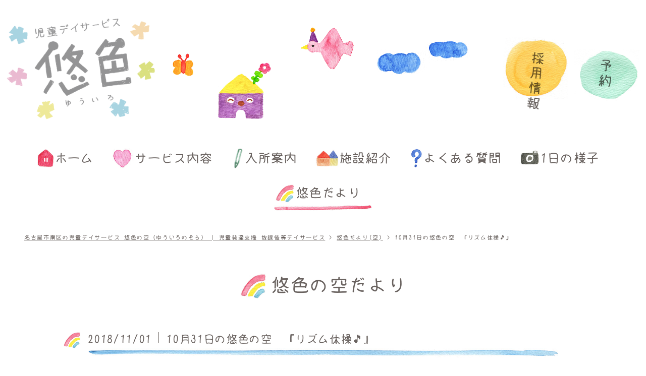

--- FILE ---
content_type: text/html; charset=UTF-8
request_url: http://uiro.jp/dayori/10%E6%9C%8831%E6%97%A5%E3%81%AE%E6%82%A0%E8%89%B2%E3%81%AE%E7%A9%BA%E3%80%80%E3%80%8E%E3%83%AA%E3%82%BA%E3%83%A0%E4%BD%93%E6%93%8D%F0%9F%8E%B5%E3%80%8F/
body_size: 41245
content:

<!doctype html>
<html lang="ja"><head>
<meta charset="utf-8" />
<meta http-equiv="X-UA-Compatible" content="IE=edge,chrome=1">

<!-- Google Tag Manager -->
<!-- End Google Tag Manager -->



<!-- css -->
<link rel="stylesheet" href="http://uiro.jp/wp/wp-content/themes/nd02/css/pc.css?20260122094821">
<link rel="stylesheet" href="http://uiro.jp/wp/wp-content/themes/nd02/css/pc-page.css?20260122094821">
<link rel="stylesheet" href="http://uiro.jp/wp/wp-content/themes/nd02/css/sp.css?20260122094821">
<link rel="stylesheet" href="http://uiro.jp/wp/wp-content/themes/nd02/css/sp-page.css?20260122094821">

<!-- js -->
<script src="https://ajax.googleapis.com/ajax/libs/jquery/3.5.1/jquery.min.js"></script>
<script type="text/javascript" src="http://uiro.jp/wp/wp-content/themes/nd02/js/script.js"></script>
<script type="text/javascript" src="http://uiro.jp/wp/wp-content/themes/nd02/js/jquery.matchHeight.js"></script>
	
<!-- web font -->
<script type="text/javascript" src="//typesquare.com/3/tsst/script/ja/typesquare.js?w3r3raLC~j0%3D" charset="utf-8"></script>
<link rel="stylesheet" href="https://use.typekit.net/can0ygq.css" rel="stylesheet">

<!-- web icon -->
<link href="https://use.fontawesome.com/releases/v5.6.1/css/all.css" rel="stylesheet">

<!-- view port -->
<script type="text/javascript">
jQuery(function($){
    var ua = navigator.userAgent;
    if((ua.indexOf('iPhone') > 0) || ua.indexOf('iPod') > 0 || (ua.indexOf('Android') > 0 && ua.indexOf('Mobile') > 0)){
        $('head').prepend('<meta name="viewport" content="width=device-width, initial-scale=1, maximum-scale=1, user-scalable=no">');
    } else {
        $('head').prepend('<meta name="viewport" content="width=1280">');
    }
});
$(document).ready(function(){
    $('html,body').animate({ scrollTop: 0 }, '1');
});
</script>
<meta name="format-detection" content="telephone=no">


<!-- wordpress -->
	<style>img:is([sizes="auto" i], [sizes^="auto," i]) { contain-intrinsic-size: 3000px 1500px }</style>
	
		<!-- All in One SEO 4.8.1.1 - aioseo.com -->
		<title>10月31日の悠色の空 『リズム体操🎵』 | 名古屋市南区の児童デイサービス 悠色の空（ゆういろのそら） | 児童発達支援 放課後等デイサービス</title>
	<meta name="description" content="今日はリズム体操をしました(*^^*) 今月の体操『パイナポー体操』も今日で最後です☆ 大きな声で歌ったり、お" />
	<meta name="robots" content="max-image-preview:large" />
	<link rel="canonical" href="http://uiro.jp/dayori/10%e6%9c%8831%e6%97%a5%e3%81%ae%e6%82%a0%e8%89%b2%e3%81%ae%e7%a9%ba%e3%80%80%e3%80%8e%e3%83%aa%e3%82%ba%e3%83%a0%e4%bd%93%e6%93%8d%f0%9f%8e%b5%e3%80%8f" />
	<meta name="generator" content="All in One SEO (AIOSEO) 4.8.1.1" />
		<meta property="og:locale" content="ja_JP" />
		<meta property="og:site_name" content="名古屋市南区の児童デイサービス 悠色の空（ゆういろのそら） | 児童発達支援 放課後等デイサービス |" />
		<meta property="og:type" content="article" />
		<meta property="og:title" content="10月31日の悠色の空 『リズム体操🎵』 | 名古屋市南区の児童デイサービス 悠色の空（ゆういろのそら） | 児童発達支援 放課後等デイサービス" />
		<meta property="og:description" content="今日はリズム体操をしました(*^^*) 今月の体操『パイナポー体操』も今日で最後です☆ 大きな声で歌ったり、お" />
		<meta property="og:url" content="http://uiro.jp/dayori/10%e6%9c%8831%e6%97%a5%e3%81%ae%e6%82%a0%e8%89%b2%e3%81%ae%e7%a9%ba%e3%80%80%e3%80%8e%e3%83%aa%e3%82%ba%e3%83%a0%e4%bd%93%e6%93%8d%f0%9f%8e%b5%e3%80%8f" />
		<meta property="article:published_time" content="2018-11-01T08:13:06+00:00" />
		<meta property="article:modified_time" content="2018-11-01T08:13:06+00:00" />
		<meta name="twitter:card" content="summary" />
		<meta name="twitter:title" content="10月31日の悠色の空 『リズム体操🎵』 | 名古屋市南区の児童デイサービス 悠色の空（ゆういろのそら） | 児童発達支援 放課後等デイサービス" />
		<meta name="twitter:description" content="今日はリズム体操をしました(*^^*) 今月の体操『パイナポー体操』も今日で最後です☆ 大きな声で歌ったり、お" />
		<script type="application/ld+json" class="aioseo-schema">
			{"@context":"https:\/\/schema.org","@graph":[{"@type":"BreadcrumbList","@id":"http:\/\/uiro.jp\/dayori\/10%e6%9c%8831%e6%97%a5%e3%81%ae%e6%82%a0%e8%89%b2%e3%81%ae%e7%a9%ba%e3%80%80%e3%80%8e%e3%83%aa%e3%82%ba%e3%83%a0%e4%bd%93%e6%93%8d%f0%9f%8e%b5%e3%80%8f#breadcrumblist","itemListElement":[{"@type":"ListItem","@id":"http:\/\/uiro.jp\/#listItem","position":1,"name":"\u5bb6","item":"http:\/\/uiro.jp\/","nextItem":{"@type":"ListItem","@id":"http:\/\/uiro.jp\/dayori\/10%e6%9c%8831%e6%97%a5%e3%81%ae%e6%82%a0%e8%89%b2%e3%81%ae%e7%a9%ba%e3%80%80%e3%80%8e%e3%83%aa%e3%82%ba%e3%83%a0%e4%bd%93%e6%93%8d%f0%9f%8e%b5%e3%80%8f#listItem","name":"10\u670831\u65e5\u306e\u60a0\u8272\u306e\u7a7a\u3000\u300e\u30ea\u30ba\u30e0\u4f53\u64cd\ud83c\udfb5\u300f"}},{"@type":"ListItem","@id":"http:\/\/uiro.jp\/dayori\/10%e6%9c%8831%e6%97%a5%e3%81%ae%e6%82%a0%e8%89%b2%e3%81%ae%e7%a9%ba%e3%80%80%e3%80%8e%e3%83%aa%e3%82%ba%e3%83%a0%e4%bd%93%e6%93%8d%f0%9f%8e%b5%e3%80%8f#listItem","position":2,"name":"10\u670831\u65e5\u306e\u60a0\u8272\u306e\u7a7a\u3000\u300e\u30ea\u30ba\u30e0\u4f53\u64cd\ud83c\udfb5\u300f","previousItem":{"@type":"ListItem","@id":"http:\/\/uiro.jp\/#listItem","name":"\u5bb6"}}]},{"@type":"Organization","@id":"http:\/\/uiro.jp\/#organization","name":"\u540d\u53e4\u5c4b\u5e02\u5357\u533a\u306e\u5150\u7ae5\u30c7\u30a4\u30b5\u30fc\u30d3\u30b9 \u60a0\u8272\u306e\u7a7a\uff08\u3086\u3046\u3044\u308d\u306e\u305d\u3089\uff09 | \u5150\u7ae5\u767a\u9054\u652f\u63f4 \u653e\u8ab2\u5f8c\u7b49\u30c7\u30a4\u30b5\u30fc\u30d3\u30b9","url":"http:\/\/uiro.jp\/"},{"@type":"WebPage","@id":"http:\/\/uiro.jp\/dayori\/10%e6%9c%8831%e6%97%a5%e3%81%ae%e6%82%a0%e8%89%b2%e3%81%ae%e7%a9%ba%e3%80%80%e3%80%8e%e3%83%aa%e3%82%ba%e3%83%a0%e4%bd%93%e6%93%8d%f0%9f%8e%b5%e3%80%8f#webpage","url":"http:\/\/uiro.jp\/dayori\/10%e6%9c%8831%e6%97%a5%e3%81%ae%e6%82%a0%e8%89%b2%e3%81%ae%e7%a9%ba%e3%80%80%e3%80%8e%e3%83%aa%e3%82%ba%e3%83%a0%e4%bd%93%e6%93%8d%f0%9f%8e%b5%e3%80%8f","name":"10\u670831\u65e5\u306e\u60a0\u8272\u306e\u7a7a \u300e\u30ea\u30ba\u30e0\u4f53\u64cd\ud83c\udfb5\u300f | \u540d\u53e4\u5c4b\u5e02\u5357\u533a\u306e\u5150\u7ae5\u30c7\u30a4\u30b5\u30fc\u30d3\u30b9 \u60a0\u8272\u306e\u7a7a\uff08\u3086\u3046\u3044\u308d\u306e\u305d\u3089\uff09 | \u5150\u7ae5\u767a\u9054\u652f\u63f4 \u653e\u8ab2\u5f8c\u7b49\u30c7\u30a4\u30b5\u30fc\u30d3\u30b9","description":"\u4eca\u65e5\u306f\u30ea\u30ba\u30e0\u4f53\u64cd\u3092\u3057\u307e\u3057\u305f(*^^*) \u4eca\u6708\u306e\u4f53\u64cd\u300e\u30d1\u30a4\u30ca\u30dd\u30fc\u4f53\u64cd\u300f\u3082\u4eca\u65e5\u3067\u6700\u5f8c\u3067\u3059\u2606 \u5927\u304d\u306a\u58f0\u3067\u6b4c\u3063\u305f\u308a\u3001\u304a","inLanguage":"ja","isPartOf":{"@id":"http:\/\/uiro.jp\/#website"},"breadcrumb":{"@id":"http:\/\/uiro.jp\/dayori\/10%e6%9c%8831%e6%97%a5%e3%81%ae%e6%82%a0%e8%89%b2%e3%81%ae%e7%a9%ba%e3%80%80%e3%80%8e%e3%83%aa%e3%82%ba%e3%83%a0%e4%bd%93%e6%93%8d%f0%9f%8e%b5%e3%80%8f#breadcrumblist"},"datePublished":"2018-11-01T17:13:06+09:00","dateModified":"2018-11-01T17:13:06+09:00"},{"@type":"WebSite","@id":"http:\/\/uiro.jp\/#website","url":"http:\/\/uiro.jp\/","name":"\u540d\u53e4\u5c4b\u5e02\u5357\u533a\u306e\u5150\u7ae5\u30c7\u30a4\u30b5\u30fc\u30d3\u30b9 \u60a0\u8272\u306e\u7a7a\uff08\u3086\u3046\u3044\u308d\u306e\u305d\u3089\uff09 | \u5150\u7ae5\u767a\u9054\u652f\u63f4 \u653e\u8ab2\u5f8c\u7b49\u30c7\u30a4\u30b5\u30fc\u30d3\u30b9","inLanguage":"ja","publisher":{"@id":"http:\/\/uiro.jp\/#organization"}}]}
		</script>
		<!-- All in One SEO -->

<link rel='dns-prefetch' href='//yubinbango.github.io' />
<link rel='dns-prefetch' href='//cdn.jsdelivr.net' />
<script type="text/javascript">
/* <![CDATA[ */
window._wpemojiSettings = {"baseUrl":"https:\/\/s.w.org\/images\/core\/emoji\/16.0.1\/72x72\/","ext":".png","svgUrl":"https:\/\/s.w.org\/images\/core\/emoji\/16.0.1\/svg\/","svgExt":".svg","source":{"concatemoji":"http:\/\/uiro.jp\/wp\/wp-includes\/js\/wp-emoji-release.min.js?ver=6.8.3"}};
/*! This file is auto-generated */
!function(s,n){var o,i,e;function c(e){try{var t={supportTests:e,timestamp:(new Date).valueOf()};sessionStorage.setItem(o,JSON.stringify(t))}catch(e){}}function p(e,t,n){e.clearRect(0,0,e.canvas.width,e.canvas.height),e.fillText(t,0,0);var t=new Uint32Array(e.getImageData(0,0,e.canvas.width,e.canvas.height).data),a=(e.clearRect(0,0,e.canvas.width,e.canvas.height),e.fillText(n,0,0),new Uint32Array(e.getImageData(0,0,e.canvas.width,e.canvas.height).data));return t.every(function(e,t){return e===a[t]})}function u(e,t){e.clearRect(0,0,e.canvas.width,e.canvas.height),e.fillText(t,0,0);for(var n=e.getImageData(16,16,1,1),a=0;a<n.data.length;a++)if(0!==n.data[a])return!1;return!0}function f(e,t,n,a){switch(t){case"flag":return n(e,"\ud83c\udff3\ufe0f\u200d\u26a7\ufe0f","\ud83c\udff3\ufe0f\u200b\u26a7\ufe0f")?!1:!n(e,"\ud83c\udde8\ud83c\uddf6","\ud83c\udde8\u200b\ud83c\uddf6")&&!n(e,"\ud83c\udff4\udb40\udc67\udb40\udc62\udb40\udc65\udb40\udc6e\udb40\udc67\udb40\udc7f","\ud83c\udff4\u200b\udb40\udc67\u200b\udb40\udc62\u200b\udb40\udc65\u200b\udb40\udc6e\u200b\udb40\udc67\u200b\udb40\udc7f");case"emoji":return!a(e,"\ud83e\udedf")}return!1}function g(e,t,n,a){var r="undefined"!=typeof WorkerGlobalScope&&self instanceof WorkerGlobalScope?new OffscreenCanvas(300,150):s.createElement("canvas"),o=r.getContext("2d",{willReadFrequently:!0}),i=(o.textBaseline="top",o.font="600 32px Arial",{});return e.forEach(function(e){i[e]=t(o,e,n,a)}),i}function t(e){var t=s.createElement("script");t.src=e,t.defer=!0,s.head.appendChild(t)}"undefined"!=typeof Promise&&(o="wpEmojiSettingsSupports",i=["flag","emoji"],n.supports={everything:!0,everythingExceptFlag:!0},e=new Promise(function(e){s.addEventListener("DOMContentLoaded",e,{once:!0})}),new Promise(function(t){var n=function(){try{var e=JSON.parse(sessionStorage.getItem(o));if("object"==typeof e&&"number"==typeof e.timestamp&&(new Date).valueOf()<e.timestamp+604800&&"object"==typeof e.supportTests)return e.supportTests}catch(e){}return null}();if(!n){if("undefined"!=typeof Worker&&"undefined"!=typeof OffscreenCanvas&&"undefined"!=typeof URL&&URL.createObjectURL&&"undefined"!=typeof Blob)try{var e="postMessage("+g.toString()+"("+[JSON.stringify(i),f.toString(),p.toString(),u.toString()].join(",")+"));",a=new Blob([e],{type:"text/javascript"}),r=new Worker(URL.createObjectURL(a),{name:"wpTestEmojiSupports"});return void(r.onmessage=function(e){c(n=e.data),r.terminate(),t(n)})}catch(e){}c(n=g(i,f,p,u))}t(n)}).then(function(e){for(var t in e)n.supports[t]=e[t],n.supports.everything=n.supports.everything&&n.supports[t],"flag"!==t&&(n.supports.everythingExceptFlag=n.supports.everythingExceptFlag&&n.supports[t]);n.supports.everythingExceptFlag=n.supports.everythingExceptFlag&&!n.supports.flag,n.DOMReady=!1,n.readyCallback=function(){n.DOMReady=!0}}).then(function(){return e}).then(function(){var e;n.supports.everything||(n.readyCallback(),(e=n.source||{}).concatemoji?t(e.concatemoji):e.wpemoji&&e.twemoji&&(t(e.twemoji),t(e.wpemoji)))}))}((window,document),window._wpemojiSettings);
/* ]]> */
</script>
<style id='wp-emoji-styles-inline-css' type='text/css'>

	img.wp-smiley, img.emoji {
		display: inline !important;
		border: none !important;
		box-shadow: none !important;
		height: 1em !important;
		width: 1em !important;
		margin: 0 0.07em !important;
		vertical-align: -0.1em !important;
		background: none !important;
		padding: 0 !important;
	}
</style>
<link rel='stylesheet' id='wp-block-library-css' href='http://uiro.jp/wp/wp-includes/css/dist/block-library/style.min.css?ver=6.8.3' type='text/css' media='all' />
<style id='classic-theme-styles-inline-css' type='text/css'>
/*! This file is auto-generated */
.wp-block-button__link{color:#fff;background-color:#32373c;border-radius:9999px;box-shadow:none;text-decoration:none;padding:calc(.667em + 2px) calc(1.333em + 2px);font-size:1.125em}.wp-block-file__button{background:#32373c;color:#fff;text-decoration:none}
</style>
<style id='global-styles-inline-css' type='text/css'>
:root{--wp--preset--aspect-ratio--square: 1;--wp--preset--aspect-ratio--4-3: 4/3;--wp--preset--aspect-ratio--3-4: 3/4;--wp--preset--aspect-ratio--3-2: 3/2;--wp--preset--aspect-ratio--2-3: 2/3;--wp--preset--aspect-ratio--16-9: 16/9;--wp--preset--aspect-ratio--9-16: 9/16;--wp--preset--color--black: #000000;--wp--preset--color--cyan-bluish-gray: #abb8c3;--wp--preset--color--white: #ffffff;--wp--preset--color--pale-pink: #f78da7;--wp--preset--color--vivid-red: #cf2e2e;--wp--preset--color--luminous-vivid-orange: #ff6900;--wp--preset--color--luminous-vivid-amber: #fcb900;--wp--preset--color--light-green-cyan: #7bdcb5;--wp--preset--color--vivid-green-cyan: #00d084;--wp--preset--color--pale-cyan-blue: #8ed1fc;--wp--preset--color--vivid-cyan-blue: #0693e3;--wp--preset--color--vivid-purple: #9b51e0;--wp--preset--gradient--vivid-cyan-blue-to-vivid-purple: linear-gradient(135deg,rgba(6,147,227,1) 0%,rgb(155,81,224) 100%);--wp--preset--gradient--light-green-cyan-to-vivid-green-cyan: linear-gradient(135deg,rgb(122,220,180) 0%,rgb(0,208,130) 100%);--wp--preset--gradient--luminous-vivid-amber-to-luminous-vivid-orange: linear-gradient(135deg,rgba(252,185,0,1) 0%,rgba(255,105,0,1) 100%);--wp--preset--gradient--luminous-vivid-orange-to-vivid-red: linear-gradient(135deg,rgba(255,105,0,1) 0%,rgb(207,46,46) 100%);--wp--preset--gradient--very-light-gray-to-cyan-bluish-gray: linear-gradient(135deg,rgb(238,238,238) 0%,rgb(169,184,195) 100%);--wp--preset--gradient--cool-to-warm-spectrum: linear-gradient(135deg,rgb(74,234,220) 0%,rgb(151,120,209) 20%,rgb(207,42,186) 40%,rgb(238,44,130) 60%,rgb(251,105,98) 80%,rgb(254,248,76) 100%);--wp--preset--gradient--blush-light-purple: linear-gradient(135deg,rgb(255,206,236) 0%,rgb(152,150,240) 100%);--wp--preset--gradient--blush-bordeaux: linear-gradient(135deg,rgb(254,205,165) 0%,rgb(254,45,45) 50%,rgb(107,0,62) 100%);--wp--preset--gradient--luminous-dusk: linear-gradient(135deg,rgb(255,203,112) 0%,rgb(199,81,192) 50%,rgb(65,88,208) 100%);--wp--preset--gradient--pale-ocean: linear-gradient(135deg,rgb(255,245,203) 0%,rgb(182,227,212) 50%,rgb(51,167,181) 100%);--wp--preset--gradient--electric-grass: linear-gradient(135deg,rgb(202,248,128) 0%,rgb(113,206,126) 100%);--wp--preset--gradient--midnight: linear-gradient(135deg,rgb(2,3,129) 0%,rgb(40,116,252) 100%);--wp--preset--font-size--small: 13px;--wp--preset--font-size--medium: 20px;--wp--preset--font-size--large: 36px;--wp--preset--font-size--x-large: 42px;--wp--preset--spacing--20: 0.44rem;--wp--preset--spacing--30: 0.67rem;--wp--preset--spacing--40: 1rem;--wp--preset--spacing--50: 1.5rem;--wp--preset--spacing--60: 2.25rem;--wp--preset--spacing--70: 3.38rem;--wp--preset--spacing--80: 5.06rem;--wp--preset--shadow--natural: 6px 6px 9px rgba(0, 0, 0, 0.2);--wp--preset--shadow--deep: 12px 12px 50px rgba(0, 0, 0, 0.4);--wp--preset--shadow--sharp: 6px 6px 0px rgba(0, 0, 0, 0.2);--wp--preset--shadow--outlined: 6px 6px 0px -3px rgba(255, 255, 255, 1), 6px 6px rgba(0, 0, 0, 1);--wp--preset--shadow--crisp: 6px 6px 0px rgba(0, 0, 0, 1);}:where(.is-layout-flex){gap: 0.5em;}:where(.is-layout-grid){gap: 0.5em;}body .is-layout-flex{display: flex;}.is-layout-flex{flex-wrap: wrap;align-items: center;}.is-layout-flex > :is(*, div){margin: 0;}body .is-layout-grid{display: grid;}.is-layout-grid > :is(*, div){margin: 0;}:where(.wp-block-columns.is-layout-flex){gap: 2em;}:where(.wp-block-columns.is-layout-grid){gap: 2em;}:where(.wp-block-post-template.is-layout-flex){gap: 1.25em;}:where(.wp-block-post-template.is-layout-grid){gap: 1.25em;}.has-black-color{color: var(--wp--preset--color--black) !important;}.has-cyan-bluish-gray-color{color: var(--wp--preset--color--cyan-bluish-gray) !important;}.has-white-color{color: var(--wp--preset--color--white) !important;}.has-pale-pink-color{color: var(--wp--preset--color--pale-pink) !important;}.has-vivid-red-color{color: var(--wp--preset--color--vivid-red) !important;}.has-luminous-vivid-orange-color{color: var(--wp--preset--color--luminous-vivid-orange) !important;}.has-luminous-vivid-amber-color{color: var(--wp--preset--color--luminous-vivid-amber) !important;}.has-light-green-cyan-color{color: var(--wp--preset--color--light-green-cyan) !important;}.has-vivid-green-cyan-color{color: var(--wp--preset--color--vivid-green-cyan) !important;}.has-pale-cyan-blue-color{color: var(--wp--preset--color--pale-cyan-blue) !important;}.has-vivid-cyan-blue-color{color: var(--wp--preset--color--vivid-cyan-blue) !important;}.has-vivid-purple-color{color: var(--wp--preset--color--vivid-purple) !important;}.has-black-background-color{background-color: var(--wp--preset--color--black) !important;}.has-cyan-bluish-gray-background-color{background-color: var(--wp--preset--color--cyan-bluish-gray) !important;}.has-white-background-color{background-color: var(--wp--preset--color--white) !important;}.has-pale-pink-background-color{background-color: var(--wp--preset--color--pale-pink) !important;}.has-vivid-red-background-color{background-color: var(--wp--preset--color--vivid-red) !important;}.has-luminous-vivid-orange-background-color{background-color: var(--wp--preset--color--luminous-vivid-orange) !important;}.has-luminous-vivid-amber-background-color{background-color: var(--wp--preset--color--luminous-vivid-amber) !important;}.has-light-green-cyan-background-color{background-color: var(--wp--preset--color--light-green-cyan) !important;}.has-vivid-green-cyan-background-color{background-color: var(--wp--preset--color--vivid-green-cyan) !important;}.has-pale-cyan-blue-background-color{background-color: var(--wp--preset--color--pale-cyan-blue) !important;}.has-vivid-cyan-blue-background-color{background-color: var(--wp--preset--color--vivid-cyan-blue) !important;}.has-vivid-purple-background-color{background-color: var(--wp--preset--color--vivid-purple) !important;}.has-black-border-color{border-color: var(--wp--preset--color--black) !important;}.has-cyan-bluish-gray-border-color{border-color: var(--wp--preset--color--cyan-bluish-gray) !important;}.has-white-border-color{border-color: var(--wp--preset--color--white) !important;}.has-pale-pink-border-color{border-color: var(--wp--preset--color--pale-pink) !important;}.has-vivid-red-border-color{border-color: var(--wp--preset--color--vivid-red) !important;}.has-luminous-vivid-orange-border-color{border-color: var(--wp--preset--color--luminous-vivid-orange) !important;}.has-luminous-vivid-amber-border-color{border-color: var(--wp--preset--color--luminous-vivid-amber) !important;}.has-light-green-cyan-border-color{border-color: var(--wp--preset--color--light-green-cyan) !important;}.has-vivid-green-cyan-border-color{border-color: var(--wp--preset--color--vivid-green-cyan) !important;}.has-pale-cyan-blue-border-color{border-color: var(--wp--preset--color--pale-cyan-blue) !important;}.has-vivid-cyan-blue-border-color{border-color: var(--wp--preset--color--vivid-cyan-blue) !important;}.has-vivid-purple-border-color{border-color: var(--wp--preset--color--vivid-purple) !important;}.has-vivid-cyan-blue-to-vivid-purple-gradient-background{background: var(--wp--preset--gradient--vivid-cyan-blue-to-vivid-purple) !important;}.has-light-green-cyan-to-vivid-green-cyan-gradient-background{background: var(--wp--preset--gradient--light-green-cyan-to-vivid-green-cyan) !important;}.has-luminous-vivid-amber-to-luminous-vivid-orange-gradient-background{background: var(--wp--preset--gradient--luminous-vivid-amber-to-luminous-vivid-orange) !important;}.has-luminous-vivid-orange-to-vivid-red-gradient-background{background: var(--wp--preset--gradient--luminous-vivid-orange-to-vivid-red) !important;}.has-very-light-gray-to-cyan-bluish-gray-gradient-background{background: var(--wp--preset--gradient--very-light-gray-to-cyan-bluish-gray) !important;}.has-cool-to-warm-spectrum-gradient-background{background: var(--wp--preset--gradient--cool-to-warm-spectrum) !important;}.has-blush-light-purple-gradient-background{background: var(--wp--preset--gradient--blush-light-purple) !important;}.has-blush-bordeaux-gradient-background{background: var(--wp--preset--gradient--blush-bordeaux) !important;}.has-luminous-dusk-gradient-background{background: var(--wp--preset--gradient--luminous-dusk) !important;}.has-pale-ocean-gradient-background{background: var(--wp--preset--gradient--pale-ocean) !important;}.has-electric-grass-gradient-background{background: var(--wp--preset--gradient--electric-grass) !important;}.has-midnight-gradient-background{background: var(--wp--preset--gradient--midnight) !important;}.has-small-font-size{font-size: var(--wp--preset--font-size--small) !important;}.has-medium-font-size{font-size: var(--wp--preset--font-size--medium) !important;}.has-large-font-size{font-size: var(--wp--preset--font-size--large) !important;}.has-x-large-font-size{font-size: var(--wp--preset--font-size--x-large) !important;}
:where(.wp-block-post-template.is-layout-flex){gap: 1.25em;}:where(.wp-block-post-template.is-layout-grid){gap: 1.25em;}
:where(.wp-block-columns.is-layout-flex){gap: 2em;}:where(.wp-block-columns.is-layout-grid){gap: 2em;}
:root :where(.wp-block-pullquote){font-size: 1.5em;line-height: 1.6;}
</style>
<link rel='stylesheet' id='contact-form-7-css' href='http://uiro.jp/wp/wp-content/plugins/contact-form-7/includes/css/styles.css?ver=6.0.6' type='text/css' media='all' />
<link rel='stylesheet' id='slick-css-css' href='//cdn.jsdelivr.net/npm/slick-carousel@1.8.1/slick/slick.css' type='text/css' media='all' />
<link rel='stylesheet' id='slick-theme-css-css' href='//cdn.jsdelivr.net/npm/slick-carousel@1.8.1/slick/slick-theme.css' type='text/css' media='all' />
<link rel='stylesheet' id='fancybox-css' href='http://uiro.jp/wp/wp-content/plugins/easy-fancybox/fancybox/1.5.4/jquery.fancybox.min.css?ver=6.8.3' type='text/css' media='screen' />
<style id='fancybox-inline-css' type='text/css'>
#fancybox-outer{background:#ffffff}#fancybox-content{background:#ffffff;border-color:#ffffff;color:#000000;}#fancybox-title,#fancybox-title-float-main{color:#fff}
</style>
<link rel='stylesheet' id='wp-pagenavi-css' href='http://uiro.jp/wp/wp-content/plugins/wp-pagenavi/pagenavi-css.css?ver=2.70' type='text/css' media='all' />
<script type="text/javascript" src="http://uiro.jp/wp/wp-includes/js/jquery/jquery.min.js?ver=3.7.1" id="jquery-core-js"></script>
<script type="text/javascript" src="http://uiro.jp/wp/wp-includes/js/jquery/jquery-migrate.min.js?ver=3.4.1" id="jquery-migrate-js"></script>
<link rel="https://api.w.org/" href="http://uiro.jp/wp-json/" /><link rel="EditURI" type="application/rsd+xml" title="RSD" href="http://uiro.jp/wp/xmlrpc.php?rsd" />
<meta name="generator" content="WordPress 6.8.3" />
<link rel='shortlink' href='http://uiro.jp/?p=5645' />
<link rel="alternate" title="oEmbed (JSON)" type="application/json+oembed" href="http://uiro.jp/wp-json/oembed/1.0/embed?url=http%3A%2F%2Fuiro.jp%2Fdayori%2F10%25e6%259c%258831%25e6%2597%25a5%25e3%2581%25ae%25e6%2582%25a0%25e8%2589%25b2%25e3%2581%25ae%25e7%25a9%25ba%25e3%2580%2580%25e3%2580%258e%25e3%2583%25aa%25e3%2582%25ba%25e3%2583%25a0%25e4%25bd%2593%25e6%2593%258d%25f0%259f%258e%25b5%25e3%2580%258f" />
<link rel="alternate" title="oEmbed (XML)" type="text/xml+oembed" href="http://uiro.jp/wp-json/oembed/1.0/embed?url=http%3A%2F%2Fuiro.jp%2Fdayori%2F10%25e6%259c%258831%25e6%2597%25a5%25e3%2581%25ae%25e6%2582%25a0%25e8%2589%25b2%25e3%2581%25ae%25e7%25a9%25ba%25e3%2580%2580%25e3%2580%258e%25e3%2583%25aa%25e3%2582%25ba%25e3%2583%25a0%25e4%25bd%2593%25e6%2593%258d%25f0%259f%258e%25b5%25e3%2580%258f&#038;format=xml" />
<link rel="apple-touch-icon" sizes="144x144" href="/wp/wp-content/uploads/fbrfg/apple-touch-icon.png">
<link rel="icon" type="image/png" sizes="32x32" href="/wp/wp-content/uploads/fbrfg/favicon-32x32.png">
<link rel="icon" type="image/png" sizes="16x16" href="/wp/wp-content/uploads/fbrfg/favicon-16x16.png">
<link rel="manifest" href="/wp/wp-content/uploads/fbrfg/site.webmanifest">
<link rel="mask-icon" href="/wp/wp-content/uploads/fbrfg/safari-pinned-tab.svg" color="#5bbad5">
<link rel="shortcut icon" href="/wp/wp-content/uploads/fbrfg/favicon.ico">
<meta name="msapplication-TileColor" content="#da532c">
<meta name="msapplication-config" content="/wp/wp-content/uploads/fbrfg/browserconfig.xml">
<meta name="theme-color" content="#ffffff">
</head>



<body class="drawer">

<!-- Google Tag Manager (noscript) -->
<!-- End Google Tag Manager (noscript) -->

<!-- container start -->
<div id="container">



	
		<header>
			<div class="logo">
				<a href="http://uiro.jp"><img src="http://uiro.jp/wp/wp-content/themes/nd02/images/head/logo.png" alt="" /></a>
			</div>
			<!--<div class="pc-none">
				<div class="head-accent_sp">
					<img src="http://uiro.jp/wp/wp-content/themes/nd02/images/head/head-accent_sp.png" alt="" />
				</div>
			</div>-->
			<div class="head-btn-01">
				<a href="http://uiro.jp/reqruit/"><img src="http://uiro.jp/wp/wp-content/themes/nd02/images/head/head-btn-recruit.png" alt="" /></a>
			</div>
			<div class="head-btn-02">
									<a href="https://www.itsuaki.com/yoyaku/webreserve/menusel?str_id=7651666212&stf_id=0" target="_blank"><img src="http://uiro.jp/wp/wp-content/themes/nd02/images/head/head-btn-reservation.png" alt="" /></a>
							</div>
		</header>	

	
	
	
<nav id="gnav">
	<ul>
					<li class="sp-none"><a href="http://uiro.jp"><img src="http://uiro.jp/wp/wp-content/themes/nd02/images/head/gnav-01.jpg" alt="" />ホーム</a></li>
				
					<li class="odd"><a href="http://uiro.jp/service/"><img src="http://uiro.jp/wp/wp-content/themes/nd02/images/head/gnav-02.jpg" alt="" />サービス内容</a></li>
				
					<li class="even"><a href="http://uiro.jp/flow/"><img src="http://uiro.jp/wp/wp-content/themes/nd02/images/head/gnav-03.jpg" alt="" />入所案内</a></li>
				

					<li class="odd"><a href="http://uiro.jp/about/"><img src="http://uiro.jp/wp/wp-content/themes/nd02/images/head/gnav-04.jpg" alt="" />施設紹介</a></li>
						
		
					<li class="even"><a href="http://uiro.jp/qa/"><img src="http://uiro.jp/wp/wp-content/themes/nd02/images/head/gnav-05.jpg" alt="" />よくある質問</a></li>
				
	
					<li class="odd"><a href="http://uiro.jp/oneday/"><img src="http://uiro.jp/wp/wp-content/themes/nd02/images/head/gnav-06.jpg" alt="" />1日の様子</a></li>
				
	
					<li><a class="underline" href="http://uiro.jp/dayori/"><img src="http://uiro.jp/wp/wp-content/themes/nd02/images/head/gnav-07.jpg" alt="" />悠色だより</a></li>
				

	</ul>
</nav>
			

<!-- bread start -->
<div class="sp-none">
<div class="bread">
<div class="breadcrumbs" typeof="BreadcrumbList" vocab="http://schema.org/">
  <!-- Breadcrumb NavXT 7.4.1 -->
<span property="itemListElement" typeof="ListItem"><a property="item" typeof="WebPage" title="名古屋市南区の児童デイサービス 悠色の空（ゆういろのそら） | 児童発達支援 放課後等デイサービスへ移動する" href="http://uiro.jp" class="home" ><span property="name">名古屋市南区の児童デイサービス 悠色の空（ゆういろのそら） | 児童発達支援 放課後等デイサービス</span></a><meta property="position" content="1"></span> &gt; <span property="itemListElement" typeof="ListItem"><a property="item" typeof="WebPage" title="悠色だより(空)へ移動する" href="http://uiro.jp/dayori/" class="archive post-dayori-archive" ><span property="name">悠色だより(空)</span></a><meta property="position" content="2"></span> &gt; <span property="itemListElement" typeof="ListItem"><span property="name" class="post post-dayori current-item">10月31日の悠色の空　『リズム体操🎵』</span><meta property="url" content="http://uiro.jp/dayori/10%e6%9c%8831%e6%97%a5%e3%81%ae%e6%82%a0%e8%89%b2%e3%81%ae%e7%a9%ba%e3%80%80%e3%80%8e%e3%83%aa%e3%82%ba%e3%83%a0%e4%bd%93%e6%93%8d%f0%9f%8e%b5%e3%80%8f"><meta property="position" content="3"></span></div>
</div>
</div>
<!-- bread end -->


<!-- #page start -->
<div id="page">

<!-- single start -->
<div id="single" class="news-single">

<!-- #pace-contents start -->
<article id="page-contents">
<div class="inner">
		<h1 class="pagetop-h1"><img class="imgl" src="http://uiro.jp/wp/wp-content/uploads/2021/03/gnav-07.jpg" alt="" />悠色の空だより</h1>

	
	
	
	<div class="single-parts">
		<div class="title">
				<div class="date blog-title">
					2018/11/01				</div>
				<div class="category blog-title">
					
					<h2>10月31日の悠色の空　『リズム体操🎵』</h2>
				</div>	
		</div>
		<div class="honbun">
			<div class="dayoricat">
							</div>
			
			<p>今日はリズム体操をしました(*^^*)</p>
<p>今月の体操『パイナポー体操』も今日で最後です☆</p>
<p><img fetchpriority="high" decoding="async" class="alignnone size-medium wp-image-5651" src="http://uiro.jp/wp/wp-content/uploads/2018/11/deco_2018-11-01_16-55-36-300x300.jpg" alt="" width="300" height="300" /></p>
<p>大きな声で歌ったり、お部屋を走り回ったり楽しくできました(^_^)v</p>
<p><img decoding="async" class="alignnone size-medium wp-image-5652" src="http://uiro.jp/wp/wp-content/uploads/2018/11/deco_2018-11-01_14-41-09-300x300.jpg" alt="" width="300" height="300" /></p>
<p>2曲めは『おどるんようび』です！毎回リクエストがある、みんなが大好きな曲です＼(^_^)／</p>
<p><img decoding="async" class="alignnone size-medium wp-image-5653" src="http://uiro.jp/wp/wp-content/uploads/2018/11/deco_2018-11-01_15-29-36-300x300.jpg" alt="" width="300" height="300" /></p>
<p>今日も月曜日から日曜日まで、元気いっぱい踊ってくれました‼️</p>
<p><img loading="lazy" decoding="async" class="alignnone size-medium wp-image-5654" src="http://uiro.jp/wp/wp-content/uploads/2018/11/deco_2018-11-01_16-52-51-300x300.jpg" alt="" width="300" height="300" /></p>
		
		</div>
	</div>	
				


	
		<div class="prevnext cf">
			<div class="prev"><a href="http://uiro.jp/dayori/10%e6%9c%8830%e6%97%a5%e3%81%ae%e6%82%a0%e8%89%b2%e3%81%ae%e7%a9%ba%e3%80%80%e3%80%8e%f0%9f%8e%83%e3%83%8f%e3%83%ad%e3%82%a6%e3%82%a3%e3%83%b3%e3%83%91%e3%83%bc%e3%83%86%e3%82%a3%e3%83%bc%f0%9f%8e%83" rel="prev"><span><< 前の記事へ</span></a></div>
			<div class="next"><a href="http://uiro.jp/dayori/11%e6%9c%881%e6%97%a5%e3%81%ae%e6%82%a0%e8%89%b2%e3%81%ae%e7%a9%ba%e3%80%80%e3%80%8e%e5%85%ac%e5%9c%92%e3%81%b8%e8%a1%8c%e3%81%93%e3%81%86%e2%80%bc%ef%b8%8f%e3%80%8f" rel="next"><span>次の記事へ >></span></a></div>
			<div class="back"><span><a href="http://uiro.jp/dayori/">悠色だより一覧へ戻る</a></span></div>
		</div>
	
</div>	
</article>
<!-- #pace-contents end -->

</div>
<!-- single end -->
	
</div>
<!-- #page end -->		
	
<footer id="footer">

	
	<div class="inner cf">
		<div id="footer-right">
			<ul>
				<li><a href="http://uiro.jp/company/"><img src="http://uiro.jp/wp/wp-content/themes/nd02/images/common/ico-dot-blue.jpg" alt="" />会社案内</a></li>
				<li><a href="https://www.itsuaki.com/yoyaku/webreserve/menusel?str_id=7651666212&stf_id=0" target="_blank"><img src="http://uiro.jp/wp/wp-content/themes/nd02/images/common/ico-dot-orange.jpg" alt="" />予約</a></li>
				<li><a href="http://uiro.jp/privacy/"><img src="http://uiro.jp/wp/wp-content/themes/nd02/images/common/ico-dot-pink.jpg" alt="" />個人情報保護</a></li>
				<li><a href="http://uiro.jp/reqruit/"><img src="http://uiro.jp/wp/wp-content/themes/nd02/images/common/ico-dot-green.jpg" alt="" />採用情報</a></li>
				<li><a href="http://uiro.jp/contact/"><img src="http://uiro.jp/wp/wp-content/themes/nd02/images/common/ico-dot-yellow.jpg" alt="" />お問い合わせ</a></li>
			</ul>
		</div>
		
		<div id="footer-left">
			<p>株式会社U-Ring<br>
			〒457-0822   名古屋市南区浜田町1丁目29<br>
			Tel/Fax:<a href="tel:0528291201">052-829-1201</a><br>
			E-mail:info＠u-ring.jp</p>
		</div>
	</div>

	
	<div class="chui">
		<p class="copy">©2021 Uring Co.,Ltd.<br class="pc-none">All right reserved.</p>
		<p class="mini">当サイトはreCAPTCHAによって保護されており、<br class="pc-none">Googleの<a href="https://policies.google.com/privacy">プライバシーポリシー</a>と<a href="https://policies.google.com/terms">利用規約</a>が適用されます。</p>
		<p class="mini">当サイトの書体は「ゆずフォントシリーズ」を使用しています。</p>
	</div>
	
	


	
	
	
	
	<div class="pc-none">
		<a id="hamburger-menu" class="hamburger">
			<span></span>
			<span></span>
			<span></span>
		</a>	

		<div class="drawr">
			<ul id="drawrmenu" class="cf">
				<li><a href="http://uiro.jp"><img src="http://uiro.jp/wp/wp-content/themes/nd02/images/head/gnav-01.jpg" alt="" />ホーム</a></li>
				<li><a href="http://uiro.jp/service/"><img src="http://uiro.jp/wp/wp-content/themes/nd02/images/head/gnav-02.jpg" alt="" />サービス内容</a></li>
				<li><a href="http://uiro.jp/flow/"><img src="http://uiro.jp/wp/wp-content/themes/nd02/images/head/gnav-03.jpg" alt="" />入所案内</a></li>
				<li><a href="http://uiro.jp/about/"><img src="http://uiro.jp/wp/wp-content/themes/nd02/images/head/gnav-04.jpg" alt="" />施設紹介</a></li>
				<li><a href="http://uiro.jp/qa/"><img src="http://uiro.jp/wp/wp-content/themes/nd02/images/head/gnav-05.jpg" alt="" />よくある質問</a></li>
				<li><a href="http://uiro.jp/oneday/"><img src="http://uiro.jp/wp/wp-content/themes/nd02/images/head/gnav-06.jpg" alt="" />1日の様子</a></li>
				<li><a href="http://uiro.jp/dayori/"><img src="http://uiro.jp/wp/wp-content/themes/nd02/images/head/gnav-07.jpg" alt="" />悠色だより</a></li>
			</ul>
			
			<div id="drawr-company">
				<p>株式会社U-Ring<br>
				〒457-0822   名古屋市南区浜田町1丁目29<br>
				E-mail:info＠u-ring.jp</p>
				<a href="tel:0528291201" class="tel-btn">電話で問い合わせる</a><br>

			</div>

		</div>
	</div>
	
	

</footer>

</div>


<script src="https://unpkg.com/scrollreveal"></script>
<script type="speculationrules">
{"prefetch":[{"source":"document","where":{"and":[{"href_matches":"\/*"},{"not":{"href_matches":["\/wp\/wp-*.php","\/wp\/wp-admin\/*","\/wp\/wp-content\/uploads\/*","\/wp\/wp-content\/*","\/wp\/wp-content\/plugins\/*","\/wp\/wp-content\/themes\/nd02\/*","\/*\\?(.+)"]}},{"not":{"selector_matches":"a[rel~=\"nofollow\"]"}},{"not":{"selector_matches":".no-prefetch, .no-prefetch a"}}]},"eagerness":"conservative"}]}
</script>
<script>
document.addEventListener( 'wpcf7mailsent', function( event ) {
  location = 'http://uiro.jp/thanks/'; /* 遷移先のURL */
}, false );
</script><script type="text/javascript" src="https://yubinbango.github.io/yubinbango/yubinbango.js" id="yubinbango-js"></script>
<script type="text/javascript" src="http://uiro.jp/wp/wp-includes/js/dist/hooks.min.js?ver=4d63a3d491d11ffd8ac6" id="wp-hooks-js"></script>
<script type="text/javascript" src="http://uiro.jp/wp/wp-includes/js/dist/i18n.min.js?ver=5e580eb46a90c2b997e6" id="wp-i18n-js"></script>
<script type="text/javascript" id="wp-i18n-js-after">
/* <![CDATA[ */
wp.i18n.setLocaleData( { 'text direction\u0004ltr': [ 'ltr' ] } );
wp.i18n.setLocaleData( { 'text direction\u0004ltr': [ 'ltr' ] } );
/* ]]> */
</script>
<script type="text/javascript" src="http://uiro.jp/wp/wp-content/plugins/contact-form-7/includes/swv/js/index.js?ver=6.0.6" id="swv-js"></script>
<script type="text/javascript" id="contact-form-7-js-translations">
/* <![CDATA[ */
( function( domain, translations ) {
	var localeData = translations.locale_data[ domain ] || translations.locale_data.messages;
	localeData[""].domain = domain;
	wp.i18n.setLocaleData( localeData, domain );
} )( "contact-form-7", {"translation-revision-date":"2025-04-11 06:42:50+0000","generator":"GlotPress\/4.0.1","domain":"messages","locale_data":{"messages":{"":{"domain":"messages","plural-forms":"nplurals=1; plural=0;","lang":"ja_JP"},"This contact form is placed in the wrong place.":["\u3053\u306e\u30b3\u30f3\u30bf\u30af\u30c8\u30d5\u30a9\u30fc\u30e0\u306f\u9593\u9055\u3063\u305f\u4f4d\u7f6e\u306b\u7f6e\u304b\u308c\u3066\u3044\u307e\u3059\u3002"],"Error:":["\u30a8\u30e9\u30fc:"]}},"comment":{"reference":"includes\/js\/index.js"}} );
/* ]]> */
</script>
<script type="text/javascript" id="contact-form-7-js-before">
/* <![CDATA[ */
var wpcf7 = {
    "api": {
        "root": "http:\/\/uiro.jp\/wp-json\/",
        "namespace": "contact-form-7\/v1"
    }
};
/* ]]> */
</script>
<script type="text/javascript" src="http://uiro.jp/wp/wp-content/plugins/contact-form-7/includes/js/index.js?ver=6.0.6" id="contact-form-7-js"></script>
<script type="text/javascript" src="//cdn.jsdelivr.net/npm/slick-carousel@1.8.1/slick/slick.min.js" id="slick-js-js"></script>
<script type="text/javascript" src="http://uiro.jp/wp/wp-content/plugins/easy-fancybox/vendor/purify.min.js?ver=6.8.3" id="fancybox-purify-js"></script>
<script type="text/javascript" src="http://uiro.jp/wp/wp-content/plugins/easy-fancybox/fancybox/1.5.4/jquery.fancybox.min.js?ver=6.8.3" id="jquery-fancybox-js"></script>
<script type="text/javascript" id="jquery-fancybox-js-after">
/* <![CDATA[ */
var fb_timeout, fb_opts={'autoScale':true,'showCloseButton':true,'width':560,'height':340,'margin':20,'pixelRatio':'false','padding':10,'centerOnScroll':false,'enableEscapeButton':true,'speedIn':300,'speedOut':300,'overlayShow':true,'hideOnOverlayClick':true,'overlayColor':'#000','overlayOpacity':0.6,'minViewportWidth':320,'minVpHeight':320,'disableCoreLightbox':'true','enableBlockControls':'true','fancybox_openBlockControls':'true' };
if(typeof easy_fancybox_handler==='undefined'){
var easy_fancybox_handler=function(){
jQuery([".nolightbox","a.wp-block-file__button","a.pin-it-button","a[href*='pinterest.com\/pin\/create']","a[href*='facebook.com\/share']","a[href*='twitter.com\/share']"].join(',')).addClass('nofancybox');
jQuery('a.fancybox-close').on('click',function(e){e.preventDefault();jQuery.fancybox.close()});
/* IMG */
						var unlinkedImageBlocks=jQuery(".wp-block-image > img:not(.nofancybox,figure.nofancybox>img)");
						unlinkedImageBlocks.wrap(function() {
							var href = jQuery( this ).attr( "src" );
							return "<a href='" + href + "'></a>";
						});
var fb_IMG_select=jQuery('a[href*=".jpg" i]:not(.nofancybox,li.nofancybox>a,figure.nofancybox>a),area[href*=".jpg" i]:not(.nofancybox),a[href*=".png" i]:not(.nofancybox,li.nofancybox>a,figure.nofancybox>a),area[href*=".png" i]:not(.nofancybox),a[href*=".webp" i]:not(.nofancybox,li.nofancybox>a,figure.nofancybox>a),area[href*=".webp" i]:not(.nofancybox),a[href*=".jpeg" i]:not(.nofancybox,li.nofancybox>a,figure.nofancybox>a),area[href*=".jpeg" i]:not(.nofancybox)');
fb_IMG_select.addClass('fancybox image');
var fb_IMG_sections=jQuery('.gallery,.wp-block-gallery,.tiled-gallery,.wp-block-jetpack-tiled-gallery,.ngg-galleryoverview,.ngg-imagebrowser,.nextgen_pro_blog_gallery,.nextgen_pro_film,.nextgen_pro_horizontal_filmstrip,.ngg-pro-masonry-wrapper,.ngg-pro-mosaic-container,.nextgen_pro_sidescroll,.nextgen_pro_slideshow,.nextgen_pro_thumbnail_grid,.tiled-gallery');
fb_IMG_sections.each(function(){jQuery(this).find(fb_IMG_select).attr('rel','gallery-'+fb_IMG_sections.index(this));});
jQuery('a.fancybox,area.fancybox,.fancybox>a').each(function(){jQuery(this).fancybox(jQuery.extend(true,{},fb_opts,{'transition':'elastic','transitionIn':'elastic','transitionOut':'elastic','opacity':false,'hideOnContentClick':false,'titleShow':true,'titlePosition':'over','titleFromAlt':true,'showNavArrows':true,'enableKeyboardNav':true,'cyclic':false,'mouseWheel':'true','changeSpeed':250,'changeFade':300}))});
};};
jQuery(easy_fancybox_handler);jQuery(document).on('post-load',easy_fancybox_handler);
/* ]]> */
</script>
<script type="text/javascript" src="http://uiro.jp/wp/wp-content/plugins/easy-fancybox/vendor/jquery.easing.min.js?ver=1.4.1" id="jquery-easing-js"></script>
<script type="text/javascript" src="http://uiro.jp/wp/wp-content/plugins/easy-fancybox/vendor/jquery.mousewheel.min.js?ver=3.1.13" id="jquery-mousewheel-js"></script>
<script type="text/javascript" src="https://www.google.com/recaptcha/api.js?render=6LeYeZYaAAAAAAKN871zvWBh-JcAlnzIP7r8jBlK&amp;ver=3.0" id="google-recaptcha-js"></script>
<script type="text/javascript" src="http://uiro.jp/wp/wp-includes/js/dist/vendor/wp-polyfill.min.js?ver=3.15.0" id="wp-polyfill-js"></script>
<script type="text/javascript" id="wpcf7-recaptcha-js-before">
/* <![CDATA[ */
var wpcf7_recaptcha = {
    "sitekey": "6LeYeZYaAAAAAAKN871zvWBh-JcAlnzIP7r8jBlK",
    "actions": {
        "homepage": "homepage",
        "contactform": "contactform"
    }
};
/* ]]> */
</script>
<script type="text/javascript" src="http://uiro.jp/wp/wp-content/plugins/contact-form-7/modules/recaptcha/index.js?ver=6.0.6" id="wpcf7-recaptcha-js"></script>
</body></html>

--- FILE ---
content_type: text/html; charset=utf-8
request_url: https://www.google.com/recaptcha/api2/anchor?ar=1&k=6LeYeZYaAAAAAAKN871zvWBh-JcAlnzIP7r8jBlK&co=aHR0cDovL3Vpcm8uanA6ODA.&hl=en&v=PoyoqOPhxBO7pBk68S4YbpHZ&size=invisible&anchor-ms=20000&execute-ms=30000&cb=9kij47roeou7
body_size: 48866
content:
<!DOCTYPE HTML><html dir="ltr" lang="en"><head><meta http-equiv="Content-Type" content="text/html; charset=UTF-8">
<meta http-equiv="X-UA-Compatible" content="IE=edge">
<title>reCAPTCHA</title>
<style type="text/css">
/* cyrillic-ext */
@font-face {
  font-family: 'Roboto';
  font-style: normal;
  font-weight: 400;
  font-stretch: 100%;
  src: url(//fonts.gstatic.com/s/roboto/v48/KFO7CnqEu92Fr1ME7kSn66aGLdTylUAMa3GUBHMdazTgWw.woff2) format('woff2');
  unicode-range: U+0460-052F, U+1C80-1C8A, U+20B4, U+2DE0-2DFF, U+A640-A69F, U+FE2E-FE2F;
}
/* cyrillic */
@font-face {
  font-family: 'Roboto';
  font-style: normal;
  font-weight: 400;
  font-stretch: 100%;
  src: url(//fonts.gstatic.com/s/roboto/v48/KFO7CnqEu92Fr1ME7kSn66aGLdTylUAMa3iUBHMdazTgWw.woff2) format('woff2');
  unicode-range: U+0301, U+0400-045F, U+0490-0491, U+04B0-04B1, U+2116;
}
/* greek-ext */
@font-face {
  font-family: 'Roboto';
  font-style: normal;
  font-weight: 400;
  font-stretch: 100%;
  src: url(//fonts.gstatic.com/s/roboto/v48/KFO7CnqEu92Fr1ME7kSn66aGLdTylUAMa3CUBHMdazTgWw.woff2) format('woff2');
  unicode-range: U+1F00-1FFF;
}
/* greek */
@font-face {
  font-family: 'Roboto';
  font-style: normal;
  font-weight: 400;
  font-stretch: 100%;
  src: url(//fonts.gstatic.com/s/roboto/v48/KFO7CnqEu92Fr1ME7kSn66aGLdTylUAMa3-UBHMdazTgWw.woff2) format('woff2');
  unicode-range: U+0370-0377, U+037A-037F, U+0384-038A, U+038C, U+038E-03A1, U+03A3-03FF;
}
/* math */
@font-face {
  font-family: 'Roboto';
  font-style: normal;
  font-weight: 400;
  font-stretch: 100%;
  src: url(//fonts.gstatic.com/s/roboto/v48/KFO7CnqEu92Fr1ME7kSn66aGLdTylUAMawCUBHMdazTgWw.woff2) format('woff2');
  unicode-range: U+0302-0303, U+0305, U+0307-0308, U+0310, U+0312, U+0315, U+031A, U+0326-0327, U+032C, U+032F-0330, U+0332-0333, U+0338, U+033A, U+0346, U+034D, U+0391-03A1, U+03A3-03A9, U+03B1-03C9, U+03D1, U+03D5-03D6, U+03F0-03F1, U+03F4-03F5, U+2016-2017, U+2034-2038, U+203C, U+2040, U+2043, U+2047, U+2050, U+2057, U+205F, U+2070-2071, U+2074-208E, U+2090-209C, U+20D0-20DC, U+20E1, U+20E5-20EF, U+2100-2112, U+2114-2115, U+2117-2121, U+2123-214F, U+2190, U+2192, U+2194-21AE, U+21B0-21E5, U+21F1-21F2, U+21F4-2211, U+2213-2214, U+2216-22FF, U+2308-230B, U+2310, U+2319, U+231C-2321, U+2336-237A, U+237C, U+2395, U+239B-23B7, U+23D0, U+23DC-23E1, U+2474-2475, U+25AF, U+25B3, U+25B7, U+25BD, U+25C1, U+25CA, U+25CC, U+25FB, U+266D-266F, U+27C0-27FF, U+2900-2AFF, U+2B0E-2B11, U+2B30-2B4C, U+2BFE, U+3030, U+FF5B, U+FF5D, U+1D400-1D7FF, U+1EE00-1EEFF;
}
/* symbols */
@font-face {
  font-family: 'Roboto';
  font-style: normal;
  font-weight: 400;
  font-stretch: 100%;
  src: url(//fonts.gstatic.com/s/roboto/v48/KFO7CnqEu92Fr1ME7kSn66aGLdTylUAMaxKUBHMdazTgWw.woff2) format('woff2');
  unicode-range: U+0001-000C, U+000E-001F, U+007F-009F, U+20DD-20E0, U+20E2-20E4, U+2150-218F, U+2190, U+2192, U+2194-2199, U+21AF, U+21E6-21F0, U+21F3, U+2218-2219, U+2299, U+22C4-22C6, U+2300-243F, U+2440-244A, U+2460-24FF, U+25A0-27BF, U+2800-28FF, U+2921-2922, U+2981, U+29BF, U+29EB, U+2B00-2BFF, U+4DC0-4DFF, U+FFF9-FFFB, U+10140-1018E, U+10190-1019C, U+101A0, U+101D0-101FD, U+102E0-102FB, U+10E60-10E7E, U+1D2C0-1D2D3, U+1D2E0-1D37F, U+1F000-1F0FF, U+1F100-1F1AD, U+1F1E6-1F1FF, U+1F30D-1F30F, U+1F315, U+1F31C, U+1F31E, U+1F320-1F32C, U+1F336, U+1F378, U+1F37D, U+1F382, U+1F393-1F39F, U+1F3A7-1F3A8, U+1F3AC-1F3AF, U+1F3C2, U+1F3C4-1F3C6, U+1F3CA-1F3CE, U+1F3D4-1F3E0, U+1F3ED, U+1F3F1-1F3F3, U+1F3F5-1F3F7, U+1F408, U+1F415, U+1F41F, U+1F426, U+1F43F, U+1F441-1F442, U+1F444, U+1F446-1F449, U+1F44C-1F44E, U+1F453, U+1F46A, U+1F47D, U+1F4A3, U+1F4B0, U+1F4B3, U+1F4B9, U+1F4BB, U+1F4BF, U+1F4C8-1F4CB, U+1F4D6, U+1F4DA, U+1F4DF, U+1F4E3-1F4E6, U+1F4EA-1F4ED, U+1F4F7, U+1F4F9-1F4FB, U+1F4FD-1F4FE, U+1F503, U+1F507-1F50B, U+1F50D, U+1F512-1F513, U+1F53E-1F54A, U+1F54F-1F5FA, U+1F610, U+1F650-1F67F, U+1F687, U+1F68D, U+1F691, U+1F694, U+1F698, U+1F6AD, U+1F6B2, U+1F6B9-1F6BA, U+1F6BC, U+1F6C6-1F6CF, U+1F6D3-1F6D7, U+1F6E0-1F6EA, U+1F6F0-1F6F3, U+1F6F7-1F6FC, U+1F700-1F7FF, U+1F800-1F80B, U+1F810-1F847, U+1F850-1F859, U+1F860-1F887, U+1F890-1F8AD, U+1F8B0-1F8BB, U+1F8C0-1F8C1, U+1F900-1F90B, U+1F93B, U+1F946, U+1F984, U+1F996, U+1F9E9, U+1FA00-1FA6F, U+1FA70-1FA7C, U+1FA80-1FA89, U+1FA8F-1FAC6, U+1FACE-1FADC, U+1FADF-1FAE9, U+1FAF0-1FAF8, U+1FB00-1FBFF;
}
/* vietnamese */
@font-face {
  font-family: 'Roboto';
  font-style: normal;
  font-weight: 400;
  font-stretch: 100%;
  src: url(//fonts.gstatic.com/s/roboto/v48/KFO7CnqEu92Fr1ME7kSn66aGLdTylUAMa3OUBHMdazTgWw.woff2) format('woff2');
  unicode-range: U+0102-0103, U+0110-0111, U+0128-0129, U+0168-0169, U+01A0-01A1, U+01AF-01B0, U+0300-0301, U+0303-0304, U+0308-0309, U+0323, U+0329, U+1EA0-1EF9, U+20AB;
}
/* latin-ext */
@font-face {
  font-family: 'Roboto';
  font-style: normal;
  font-weight: 400;
  font-stretch: 100%;
  src: url(//fonts.gstatic.com/s/roboto/v48/KFO7CnqEu92Fr1ME7kSn66aGLdTylUAMa3KUBHMdazTgWw.woff2) format('woff2');
  unicode-range: U+0100-02BA, U+02BD-02C5, U+02C7-02CC, U+02CE-02D7, U+02DD-02FF, U+0304, U+0308, U+0329, U+1D00-1DBF, U+1E00-1E9F, U+1EF2-1EFF, U+2020, U+20A0-20AB, U+20AD-20C0, U+2113, U+2C60-2C7F, U+A720-A7FF;
}
/* latin */
@font-face {
  font-family: 'Roboto';
  font-style: normal;
  font-weight: 400;
  font-stretch: 100%;
  src: url(//fonts.gstatic.com/s/roboto/v48/KFO7CnqEu92Fr1ME7kSn66aGLdTylUAMa3yUBHMdazQ.woff2) format('woff2');
  unicode-range: U+0000-00FF, U+0131, U+0152-0153, U+02BB-02BC, U+02C6, U+02DA, U+02DC, U+0304, U+0308, U+0329, U+2000-206F, U+20AC, U+2122, U+2191, U+2193, U+2212, U+2215, U+FEFF, U+FFFD;
}
/* cyrillic-ext */
@font-face {
  font-family: 'Roboto';
  font-style: normal;
  font-weight: 500;
  font-stretch: 100%;
  src: url(//fonts.gstatic.com/s/roboto/v48/KFO7CnqEu92Fr1ME7kSn66aGLdTylUAMa3GUBHMdazTgWw.woff2) format('woff2');
  unicode-range: U+0460-052F, U+1C80-1C8A, U+20B4, U+2DE0-2DFF, U+A640-A69F, U+FE2E-FE2F;
}
/* cyrillic */
@font-face {
  font-family: 'Roboto';
  font-style: normal;
  font-weight: 500;
  font-stretch: 100%;
  src: url(//fonts.gstatic.com/s/roboto/v48/KFO7CnqEu92Fr1ME7kSn66aGLdTylUAMa3iUBHMdazTgWw.woff2) format('woff2');
  unicode-range: U+0301, U+0400-045F, U+0490-0491, U+04B0-04B1, U+2116;
}
/* greek-ext */
@font-face {
  font-family: 'Roboto';
  font-style: normal;
  font-weight: 500;
  font-stretch: 100%;
  src: url(//fonts.gstatic.com/s/roboto/v48/KFO7CnqEu92Fr1ME7kSn66aGLdTylUAMa3CUBHMdazTgWw.woff2) format('woff2');
  unicode-range: U+1F00-1FFF;
}
/* greek */
@font-face {
  font-family: 'Roboto';
  font-style: normal;
  font-weight: 500;
  font-stretch: 100%;
  src: url(//fonts.gstatic.com/s/roboto/v48/KFO7CnqEu92Fr1ME7kSn66aGLdTylUAMa3-UBHMdazTgWw.woff2) format('woff2');
  unicode-range: U+0370-0377, U+037A-037F, U+0384-038A, U+038C, U+038E-03A1, U+03A3-03FF;
}
/* math */
@font-face {
  font-family: 'Roboto';
  font-style: normal;
  font-weight: 500;
  font-stretch: 100%;
  src: url(//fonts.gstatic.com/s/roboto/v48/KFO7CnqEu92Fr1ME7kSn66aGLdTylUAMawCUBHMdazTgWw.woff2) format('woff2');
  unicode-range: U+0302-0303, U+0305, U+0307-0308, U+0310, U+0312, U+0315, U+031A, U+0326-0327, U+032C, U+032F-0330, U+0332-0333, U+0338, U+033A, U+0346, U+034D, U+0391-03A1, U+03A3-03A9, U+03B1-03C9, U+03D1, U+03D5-03D6, U+03F0-03F1, U+03F4-03F5, U+2016-2017, U+2034-2038, U+203C, U+2040, U+2043, U+2047, U+2050, U+2057, U+205F, U+2070-2071, U+2074-208E, U+2090-209C, U+20D0-20DC, U+20E1, U+20E5-20EF, U+2100-2112, U+2114-2115, U+2117-2121, U+2123-214F, U+2190, U+2192, U+2194-21AE, U+21B0-21E5, U+21F1-21F2, U+21F4-2211, U+2213-2214, U+2216-22FF, U+2308-230B, U+2310, U+2319, U+231C-2321, U+2336-237A, U+237C, U+2395, U+239B-23B7, U+23D0, U+23DC-23E1, U+2474-2475, U+25AF, U+25B3, U+25B7, U+25BD, U+25C1, U+25CA, U+25CC, U+25FB, U+266D-266F, U+27C0-27FF, U+2900-2AFF, U+2B0E-2B11, U+2B30-2B4C, U+2BFE, U+3030, U+FF5B, U+FF5D, U+1D400-1D7FF, U+1EE00-1EEFF;
}
/* symbols */
@font-face {
  font-family: 'Roboto';
  font-style: normal;
  font-weight: 500;
  font-stretch: 100%;
  src: url(//fonts.gstatic.com/s/roboto/v48/KFO7CnqEu92Fr1ME7kSn66aGLdTylUAMaxKUBHMdazTgWw.woff2) format('woff2');
  unicode-range: U+0001-000C, U+000E-001F, U+007F-009F, U+20DD-20E0, U+20E2-20E4, U+2150-218F, U+2190, U+2192, U+2194-2199, U+21AF, U+21E6-21F0, U+21F3, U+2218-2219, U+2299, U+22C4-22C6, U+2300-243F, U+2440-244A, U+2460-24FF, U+25A0-27BF, U+2800-28FF, U+2921-2922, U+2981, U+29BF, U+29EB, U+2B00-2BFF, U+4DC0-4DFF, U+FFF9-FFFB, U+10140-1018E, U+10190-1019C, U+101A0, U+101D0-101FD, U+102E0-102FB, U+10E60-10E7E, U+1D2C0-1D2D3, U+1D2E0-1D37F, U+1F000-1F0FF, U+1F100-1F1AD, U+1F1E6-1F1FF, U+1F30D-1F30F, U+1F315, U+1F31C, U+1F31E, U+1F320-1F32C, U+1F336, U+1F378, U+1F37D, U+1F382, U+1F393-1F39F, U+1F3A7-1F3A8, U+1F3AC-1F3AF, U+1F3C2, U+1F3C4-1F3C6, U+1F3CA-1F3CE, U+1F3D4-1F3E0, U+1F3ED, U+1F3F1-1F3F3, U+1F3F5-1F3F7, U+1F408, U+1F415, U+1F41F, U+1F426, U+1F43F, U+1F441-1F442, U+1F444, U+1F446-1F449, U+1F44C-1F44E, U+1F453, U+1F46A, U+1F47D, U+1F4A3, U+1F4B0, U+1F4B3, U+1F4B9, U+1F4BB, U+1F4BF, U+1F4C8-1F4CB, U+1F4D6, U+1F4DA, U+1F4DF, U+1F4E3-1F4E6, U+1F4EA-1F4ED, U+1F4F7, U+1F4F9-1F4FB, U+1F4FD-1F4FE, U+1F503, U+1F507-1F50B, U+1F50D, U+1F512-1F513, U+1F53E-1F54A, U+1F54F-1F5FA, U+1F610, U+1F650-1F67F, U+1F687, U+1F68D, U+1F691, U+1F694, U+1F698, U+1F6AD, U+1F6B2, U+1F6B9-1F6BA, U+1F6BC, U+1F6C6-1F6CF, U+1F6D3-1F6D7, U+1F6E0-1F6EA, U+1F6F0-1F6F3, U+1F6F7-1F6FC, U+1F700-1F7FF, U+1F800-1F80B, U+1F810-1F847, U+1F850-1F859, U+1F860-1F887, U+1F890-1F8AD, U+1F8B0-1F8BB, U+1F8C0-1F8C1, U+1F900-1F90B, U+1F93B, U+1F946, U+1F984, U+1F996, U+1F9E9, U+1FA00-1FA6F, U+1FA70-1FA7C, U+1FA80-1FA89, U+1FA8F-1FAC6, U+1FACE-1FADC, U+1FADF-1FAE9, U+1FAF0-1FAF8, U+1FB00-1FBFF;
}
/* vietnamese */
@font-face {
  font-family: 'Roboto';
  font-style: normal;
  font-weight: 500;
  font-stretch: 100%;
  src: url(//fonts.gstatic.com/s/roboto/v48/KFO7CnqEu92Fr1ME7kSn66aGLdTylUAMa3OUBHMdazTgWw.woff2) format('woff2');
  unicode-range: U+0102-0103, U+0110-0111, U+0128-0129, U+0168-0169, U+01A0-01A1, U+01AF-01B0, U+0300-0301, U+0303-0304, U+0308-0309, U+0323, U+0329, U+1EA0-1EF9, U+20AB;
}
/* latin-ext */
@font-face {
  font-family: 'Roboto';
  font-style: normal;
  font-weight: 500;
  font-stretch: 100%;
  src: url(//fonts.gstatic.com/s/roboto/v48/KFO7CnqEu92Fr1ME7kSn66aGLdTylUAMa3KUBHMdazTgWw.woff2) format('woff2');
  unicode-range: U+0100-02BA, U+02BD-02C5, U+02C7-02CC, U+02CE-02D7, U+02DD-02FF, U+0304, U+0308, U+0329, U+1D00-1DBF, U+1E00-1E9F, U+1EF2-1EFF, U+2020, U+20A0-20AB, U+20AD-20C0, U+2113, U+2C60-2C7F, U+A720-A7FF;
}
/* latin */
@font-face {
  font-family: 'Roboto';
  font-style: normal;
  font-weight: 500;
  font-stretch: 100%;
  src: url(//fonts.gstatic.com/s/roboto/v48/KFO7CnqEu92Fr1ME7kSn66aGLdTylUAMa3yUBHMdazQ.woff2) format('woff2');
  unicode-range: U+0000-00FF, U+0131, U+0152-0153, U+02BB-02BC, U+02C6, U+02DA, U+02DC, U+0304, U+0308, U+0329, U+2000-206F, U+20AC, U+2122, U+2191, U+2193, U+2212, U+2215, U+FEFF, U+FFFD;
}
/* cyrillic-ext */
@font-face {
  font-family: 'Roboto';
  font-style: normal;
  font-weight: 900;
  font-stretch: 100%;
  src: url(//fonts.gstatic.com/s/roboto/v48/KFO7CnqEu92Fr1ME7kSn66aGLdTylUAMa3GUBHMdazTgWw.woff2) format('woff2');
  unicode-range: U+0460-052F, U+1C80-1C8A, U+20B4, U+2DE0-2DFF, U+A640-A69F, U+FE2E-FE2F;
}
/* cyrillic */
@font-face {
  font-family: 'Roboto';
  font-style: normal;
  font-weight: 900;
  font-stretch: 100%;
  src: url(//fonts.gstatic.com/s/roboto/v48/KFO7CnqEu92Fr1ME7kSn66aGLdTylUAMa3iUBHMdazTgWw.woff2) format('woff2');
  unicode-range: U+0301, U+0400-045F, U+0490-0491, U+04B0-04B1, U+2116;
}
/* greek-ext */
@font-face {
  font-family: 'Roboto';
  font-style: normal;
  font-weight: 900;
  font-stretch: 100%;
  src: url(//fonts.gstatic.com/s/roboto/v48/KFO7CnqEu92Fr1ME7kSn66aGLdTylUAMa3CUBHMdazTgWw.woff2) format('woff2');
  unicode-range: U+1F00-1FFF;
}
/* greek */
@font-face {
  font-family: 'Roboto';
  font-style: normal;
  font-weight: 900;
  font-stretch: 100%;
  src: url(//fonts.gstatic.com/s/roboto/v48/KFO7CnqEu92Fr1ME7kSn66aGLdTylUAMa3-UBHMdazTgWw.woff2) format('woff2');
  unicode-range: U+0370-0377, U+037A-037F, U+0384-038A, U+038C, U+038E-03A1, U+03A3-03FF;
}
/* math */
@font-face {
  font-family: 'Roboto';
  font-style: normal;
  font-weight: 900;
  font-stretch: 100%;
  src: url(//fonts.gstatic.com/s/roboto/v48/KFO7CnqEu92Fr1ME7kSn66aGLdTylUAMawCUBHMdazTgWw.woff2) format('woff2');
  unicode-range: U+0302-0303, U+0305, U+0307-0308, U+0310, U+0312, U+0315, U+031A, U+0326-0327, U+032C, U+032F-0330, U+0332-0333, U+0338, U+033A, U+0346, U+034D, U+0391-03A1, U+03A3-03A9, U+03B1-03C9, U+03D1, U+03D5-03D6, U+03F0-03F1, U+03F4-03F5, U+2016-2017, U+2034-2038, U+203C, U+2040, U+2043, U+2047, U+2050, U+2057, U+205F, U+2070-2071, U+2074-208E, U+2090-209C, U+20D0-20DC, U+20E1, U+20E5-20EF, U+2100-2112, U+2114-2115, U+2117-2121, U+2123-214F, U+2190, U+2192, U+2194-21AE, U+21B0-21E5, U+21F1-21F2, U+21F4-2211, U+2213-2214, U+2216-22FF, U+2308-230B, U+2310, U+2319, U+231C-2321, U+2336-237A, U+237C, U+2395, U+239B-23B7, U+23D0, U+23DC-23E1, U+2474-2475, U+25AF, U+25B3, U+25B7, U+25BD, U+25C1, U+25CA, U+25CC, U+25FB, U+266D-266F, U+27C0-27FF, U+2900-2AFF, U+2B0E-2B11, U+2B30-2B4C, U+2BFE, U+3030, U+FF5B, U+FF5D, U+1D400-1D7FF, U+1EE00-1EEFF;
}
/* symbols */
@font-face {
  font-family: 'Roboto';
  font-style: normal;
  font-weight: 900;
  font-stretch: 100%;
  src: url(//fonts.gstatic.com/s/roboto/v48/KFO7CnqEu92Fr1ME7kSn66aGLdTylUAMaxKUBHMdazTgWw.woff2) format('woff2');
  unicode-range: U+0001-000C, U+000E-001F, U+007F-009F, U+20DD-20E0, U+20E2-20E4, U+2150-218F, U+2190, U+2192, U+2194-2199, U+21AF, U+21E6-21F0, U+21F3, U+2218-2219, U+2299, U+22C4-22C6, U+2300-243F, U+2440-244A, U+2460-24FF, U+25A0-27BF, U+2800-28FF, U+2921-2922, U+2981, U+29BF, U+29EB, U+2B00-2BFF, U+4DC0-4DFF, U+FFF9-FFFB, U+10140-1018E, U+10190-1019C, U+101A0, U+101D0-101FD, U+102E0-102FB, U+10E60-10E7E, U+1D2C0-1D2D3, U+1D2E0-1D37F, U+1F000-1F0FF, U+1F100-1F1AD, U+1F1E6-1F1FF, U+1F30D-1F30F, U+1F315, U+1F31C, U+1F31E, U+1F320-1F32C, U+1F336, U+1F378, U+1F37D, U+1F382, U+1F393-1F39F, U+1F3A7-1F3A8, U+1F3AC-1F3AF, U+1F3C2, U+1F3C4-1F3C6, U+1F3CA-1F3CE, U+1F3D4-1F3E0, U+1F3ED, U+1F3F1-1F3F3, U+1F3F5-1F3F7, U+1F408, U+1F415, U+1F41F, U+1F426, U+1F43F, U+1F441-1F442, U+1F444, U+1F446-1F449, U+1F44C-1F44E, U+1F453, U+1F46A, U+1F47D, U+1F4A3, U+1F4B0, U+1F4B3, U+1F4B9, U+1F4BB, U+1F4BF, U+1F4C8-1F4CB, U+1F4D6, U+1F4DA, U+1F4DF, U+1F4E3-1F4E6, U+1F4EA-1F4ED, U+1F4F7, U+1F4F9-1F4FB, U+1F4FD-1F4FE, U+1F503, U+1F507-1F50B, U+1F50D, U+1F512-1F513, U+1F53E-1F54A, U+1F54F-1F5FA, U+1F610, U+1F650-1F67F, U+1F687, U+1F68D, U+1F691, U+1F694, U+1F698, U+1F6AD, U+1F6B2, U+1F6B9-1F6BA, U+1F6BC, U+1F6C6-1F6CF, U+1F6D3-1F6D7, U+1F6E0-1F6EA, U+1F6F0-1F6F3, U+1F6F7-1F6FC, U+1F700-1F7FF, U+1F800-1F80B, U+1F810-1F847, U+1F850-1F859, U+1F860-1F887, U+1F890-1F8AD, U+1F8B0-1F8BB, U+1F8C0-1F8C1, U+1F900-1F90B, U+1F93B, U+1F946, U+1F984, U+1F996, U+1F9E9, U+1FA00-1FA6F, U+1FA70-1FA7C, U+1FA80-1FA89, U+1FA8F-1FAC6, U+1FACE-1FADC, U+1FADF-1FAE9, U+1FAF0-1FAF8, U+1FB00-1FBFF;
}
/* vietnamese */
@font-face {
  font-family: 'Roboto';
  font-style: normal;
  font-weight: 900;
  font-stretch: 100%;
  src: url(//fonts.gstatic.com/s/roboto/v48/KFO7CnqEu92Fr1ME7kSn66aGLdTylUAMa3OUBHMdazTgWw.woff2) format('woff2');
  unicode-range: U+0102-0103, U+0110-0111, U+0128-0129, U+0168-0169, U+01A0-01A1, U+01AF-01B0, U+0300-0301, U+0303-0304, U+0308-0309, U+0323, U+0329, U+1EA0-1EF9, U+20AB;
}
/* latin-ext */
@font-face {
  font-family: 'Roboto';
  font-style: normal;
  font-weight: 900;
  font-stretch: 100%;
  src: url(//fonts.gstatic.com/s/roboto/v48/KFO7CnqEu92Fr1ME7kSn66aGLdTylUAMa3KUBHMdazTgWw.woff2) format('woff2');
  unicode-range: U+0100-02BA, U+02BD-02C5, U+02C7-02CC, U+02CE-02D7, U+02DD-02FF, U+0304, U+0308, U+0329, U+1D00-1DBF, U+1E00-1E9F, U+1EF2-1EFF, U+2020, U+20A0-20AB, U+20AD-20C0, U+2113, U+2C60-2C7F, U+A720-A7FF;
}
/* latin */
@font-face {
  font-family: 'Roboto';
  font-style: normal;
  font-weight: 900;
  font-stretch: 100%;
  src: url(//fonts.gstatic.com/s/roboto/v48/KFO7CnqEu92Fr1ME7kSn66aGLdTylUAMa3yUBHMdazQ.woff2) format('woff2');
  unicode-range: U+0000-00FF, U+0131, U+0152-0153, U+02BB-02BC, U+02C6, U+02DA, U+02DC, U+0304, U+0308, U+0329, U+2000-206F, U+20AC, U+2122, U+2191, U+2193, U+2212, U+2215, U+FEFF, U+FFFD;
}

</style>
<link rel="stylesheet" type="text/css" href="https://www.gstatic.com/recaptcha/releases/PoyoqOPhxBO7pBk68S4YbpHZ/styles__ltr.css">
<script nonce="_2BvTxsQdWU4D0FkVLgKiA" type="text/javascript">window['__recaptcha_api'] = 'https://www.google.com/recaptcha/api2/';</script>
<script type="text/javascript" src="https://www.gstatic.com/recaptcha/releases/PoyoqOPhxBO7pBk68S4YbpHZ/recaptcha__en.js" nonce="_2BvTxsQdWU4D0FkVLgKiA">
      
    </script></head>
<body><div id="rc-anchor-alert" class="rc-anchor-alert"></div>
<input type="hidden" id="recaptcha-token" value="[base64]">
<script type="text/javascript" nonce="_2BvTxsQdWU4D0FkVLgKiA">
      recaptcha.anchor.Main.init("[\x22ainput\x22,[\x22bgdata\x22,\x22\x22,\[base64]/[base64]/MjU1Ong/[base64]/[base64]/[base64]/[base64]/[base64]/[base64]/[base64]/[base64]/[base64]/[base64]/[base64]/[base64]/[base64]/[base64]/[base64]\\u003d\x22,\[base64]\x22,\x22wobDisKvw6QAw7vCm8KRQ8O3ScOjGMO0DzwowrIHw7VxLcOBwosRXBvDjMKzLsKOaS/[base64]/CgcK3P1ggwpnCp8KCA8Kgd8Kqwr/CssOaw4pWc2swVMOiRRtKP0Qjw4DCsMKreG5DVnNyMcK9wpxzw6l8w5YTwow/w6PChGoqBcO0w7QdVMOZwr/DmAIJw6/Dl3jCgsKMd0rCg8OAVTgiw65uw51Nw5paV8KKb8OnK1fCr8O5H8KpTzIVZcORwrY5w49xL8OsRXopwpXCqkYyCcK+PEvDmn/DisKdw7nCtUNdbMKjNcK9KCzDh8OSPR/Cr8ObX2LCn8KNSUDDosKcKybClhfDlybCpwvDnVHDvCEhwoXCiMO/RcK1w6ojwoRDwqLCvMKBN1FJIQlZwoPDhMKnw4YcwobCm0jCgBEROFrCisKtZADDt8KvBlzDu8Kje0vDkTvDjsOWBSjCvRnDpMKGwodufMOpBk9pw4pNwovCjcKLw6Z2Czwmw6HDrsKKM8OVwprDrcO2w7t3wow/LRR2GB/DjsKYX3jDj8OiwqLCmGrChznCuMKiAcKrw5FWwqbCg2h7GRYWw7zCiCPDmMKkw5nCtnQCwpAxw6FKYMOWwpbDvMO5GcKjwp1Gw49iw5AHfVd0OQ3Cjl7Dv2LDt8O1FsKFGSYHw4h3OMOUcRdVw5DDo8KESEnCg8KXF0F/[base64]/CnsKcw4Y2w4xkw5lhwqHDg8OscMO8NMOcw4UIwo4IE8KvJ1k+w4jCuwMew6DCpRQdwq/DhHDCjkkcw5DChMOhwo1nKTPDtMO5wpsfOcOSdMO/w6UnAMOpDWAicF7DicK2fcO1EsOPGTVEX8OFOMKyU0p9GQXDhsOsw7ZERsOrblkmIm5/w73CscOySlXDtgHDjgXDgw/[base64]/wrURe8KJIgDDicK7w4zCnUzDgcOMwp3CtsOfZygHw7bCoMKbw6vDm0paw6UALMKVw7AeCsOLwqRawpR3AHZxfF3DjT5pd2pkw61MwprDlMKKwq/DuyVBwqV/[base64]/[base64]/[base64]/DicKOw7HDu8OIER9+JWTDi8Olw75Cf8O2XcOTw6tXX8Krw4REwrrCmcO9w43Do8Kjwo3CjVHDpg/CiWLDrsOWU8KnbsOPUsOdwozDnsKNBD/[base64]/CrDZ+w49pTVVtw4gNw7VHw5jCnsKvfsKAUC0Tw4prS8K/wqrCvcK8bUDCvD4ywrxlw6nDh8OtJnfDp8O8eH/DhMKIwqzDs8K+w4TCu8OaScKUKF7CjMKuDsK/[base64]/DusOTRMOLUHrDoT7Co0jDs8Kcw63Cp8OYw53DjwkGw5HDqMK5CMKZw61TRcOgLsK+w68AHMK1woR+X8Kgw5bClDskHxjCtcOkNGhgw61WwoHCgcKZNcOKwpp/[base64]/DqMKwG8KIM8OSwq7Cs8Kiw4HDq3HCu0YcGsOPQWDDpMKAwqMXwoLCgcOGwqDCtSQbw54CworCk0TDmQtdGXlgGMKNw7XDh8ORWsKXWsKnF8OgaBQDRjBNXMK1wodgHwPDgcO/w7vCs2MkwrTCtAhvccO/WC3Dj8Ktw5XDlcOKbCtjOsKldXPClww2w6LChsOdDcKBwo/DtDvClU/CvHXDiV3CvsOww4XDqMO/w5EjwrrDukDDisK9KDFxw70zw57Dl8OCwpjCrcOewqBNwp/Ds8KBKW3CvWHDiQ12CsKuV8OUAD1dMhLDjG45w6Rvwq/DuVQ8wpQ/[base64]/DtcK1w6tOWgzDqMKPw6LDm8OWw69+PlDCtSfCh8KDPBJUN8KAQMKYw6DDuMOvEw56w540w4TDncKQKMKOR8KPwpQMbh3DrVodZcOVw6xNwr7Dk8OPZMOlwoPDoAocR3TDtMKQw5vCmjzDgcOcfsOGNMKGUDfDs8Onwo/DkMONwoXDj8KnMxXDqAt6w5wIRcK/[base64]/DpnLDksOuw7bClSdWw78rw6rCo8ONwrXCjUtbbTrDjEDCv8KrJMOVZAVcGSs6bcKBwo9+wpPCnFccw6dVwqZNEg5Zw6YoPSvChn/CnzxJwqtZw5DCoMK/Z8KfLQAGwpbCnMOTASxewqcBw65NJAnCqsOewoYMScO9w5rDrBh2asOnwpjCq2Nrwo5ULMOQWH/CrHPChsOPw5oAw5zCrMKnwofCsMK9a1DDjcKTwrRKLcOGw5bChUUpwoc2EB8iwplow5DDhMOpSA8+w7BCw53Dr8K/[base64]/DtsK0SDbDtjQeAsOuwqDDmEPDs8KCwoFfwo9HLlgEYWNew7jCqsKlwp5DFkHDiz/DkMO9w6rDpyzDs8OtGi7DlcOpZcKpT8K7wojDuwjCo8K9w5vCqRrDr8Ofw5jDusO7wqtIw6kDfMOxDgXCjMKDwrjCoT3CvcKDw4/DuDwSEsOKw57Dvw/CoVLCmsKSNhTDvyDCu8KKYlXCgwdtBMOAw5HDnBkxbxbCrsKKw7xJXnwawr/DuD7DoWl3L3tmw4DCqAQ7X0xeO07Cl3Zlw67Dmm/CnjTDpMKewojCmngywqBgS8O/w4TDvcKvw5DDnGsvwqpWwpXDrsK0J0I9wpnDvsOMwovDhSrCoMObfCxfwotmQykww4HDjjMSw6B+w7wiQ8O/XQE5w7J+LsOcw6gjK8KvwpLDlcORwooIw7zCtMONSMK8w7rDpsOqE8OxTsKNw5osw4TDnxVXT1zChRIPABHDlcKHw4/DmcOtwoDDmsOtwpXCvE1Cw5/Di8Kvw5nDmjFrA8Opf3IueTrCkCrCnxrCtMK3T8KmOQMVU8Oxw4ddDMKVPsOrwq0IQcKbwobDssKgwp84W1IaZW4Ow4rDkQAiO8KaWnHCjcOIWlLDlXLCv8O+w4F8w4nDl8OWw7ZeWcK0wroBwrbDqjnCoMKAw5dIV8OZYQ/DtsOySgBuwoZLRUjDk8KVw6zDmcOBwqkffMKpPCUgw6QPwrY0w6XDvXhBEcO+w5bDnMODw43Cm8KZwq3DsARWwojCkcOCwqRoOsOmw5Zvw5LCsUjClcKlw5XCoScxw7BwwobCvQzClcKTwqd8J8KmwrzDvcK/[base64]/[base64]/DrcOIA2nDksOXwogCNsOKwqLCmGMOw6NWw6TChsKQw58Tw6hmI1TCtmguw5QgwpHDlMOaJz3Ch3c7O0fCpsOPwpYsw6XCrFjDm8O0w4DCpMKFKXwMwq1Aw6YWHsOgU8Oqw47CoMK/wprCsMOJw643cUzClHJKKl5lw6ZlBsKqw7VKw7FfwovDpsKsNsOGHRfCn0DDmAbCgMO8YGQ6w5DCtsOXe0PDplU8wr/CsMK4w5DDplI2wpYBAnLCi8O2wppXwrFaw5kLw7PCr2jDhcKRdnvDhlAtRxLDmcOtwqrCnsKIewh5w4LCqMKuwqU/wp9Aw6xJBWTDm0vChsOTwp3DqsKCw6g2w7XCnUTCvBFFw7nDhMKqV0dHwo81w4DCqE0DW8OrVcOad8OMb8Ovwr/DvFPDqMOsw5zDkloLK8KDeMO/X0/DtQJ9T8OMTsKVwpfDpVIpASfDosKzwonDu8Ozw50+CBbDnSrCj0RfDld/[base64]/CnD7CuxQ8w7E4wo3CuhpewpDCocOnwobDo3jDv2fDtzjCq1AUw6jCh3sfKsK0XjPDj8K1M8KFw7/DlD8XRMKkYWvCjV/CkBMVw6Row6jCjyTDg17DtwrCsUxxfMOlKcKdfMOpW3rDr8OBwrZYw5DDjMOxwpDCoMOWwq3Cn8O3wpjDv8Osw4oxNEt7ZFjCjMK2KElYwoIWw6ABwoHCsRnCvcOHIkLDslDCqU/DjXZdTnbCiyp6Xgk2wqMWw6s6RA3Dr8OTw7fDscObKDpaw7VxPcKDw7EVwqF+XcO+w5bCnkxkw4JUwo3DpyBuwpRfwonDtjzDs1zCssO7w4rCtcK5GcO1wqHDuXIEwpdnwppRwp1Sf8O+w5pAEExZITzDon7CnMOww7rClTzDgMKnGS3DkcOlw5/ClcOQw7nCvsKFw7MkwoMTwpN0Yj9aw4w7woUWwofDuy3DsydgL29TwpvDmC9Vw4bDpcOzw7jDuQAaE8Kaw5Eow4PCjMOwa8O4CQvCnRTCg2vCkh0mw51rwpDDnxZme8OJWcKrLcKbw44REzlSPT/DscO2WWANw57Cu2TChzHCqcO8ecOnw5krwo5nwoo+w53Cjn7CsAdybiUzWEjCkBfDohnDizlxFMKRwolow7vDvBjCjcKLwpHCsMKwRGzCnsKDwqMKwoHCo8KCwoEDUsKvfsOlw7nCt8Orwqx5wpE5AcKxwq/[base64]/CgMOkw4fDoSM5VS9/[base64]/CtsKJwovDiWrDkcOBaT0LARBwwr5/w4HDgRXCqiw+wpxjClfCi8K2NMOKOcO8wpbDkcK7wrjCqh3Domgpw4PDp8Kmw7hqRcOva3jCrcO6DEXDvxcKw5RiwoAmCy/Cg2haw4rDqMK1w6UXw7UmwqnChVVuXcKqwoR/wp10woQvVh3Ci0fDhwZkw6XCmsKOw7nCu2Muw4RtOCfCmhvDl8KgIMOwwoHDvg7CvsKuwrUlwqUnwr4xFFzCglouJMO7wr0DbHXDssOlw5dWw6B/FMKLZ8O+DS9nw7VGwrxFwr05wo57wpI5wqrDuMORGMO0RMOwwrRPfMKtYcKXwrxSwo/CvcOywoXDp3jCrcO+RiYuKMK/[base64]/CqlfCgcOWwpHCshvClcKVwrjDmlHDlmbCuMOZw5DDm8KuM8OXDsKmw4VzPsK3w50Ew7TCjMOmV8OJw5vDsVNqwqTCtRcSw7RIwqTCi0oQwqHDt8OIwrRmHsKOXcOHXRrClwZ5VUATR8O/fcKawqsNB0DCkhTCl0vCqMOAwpzDjV9awo3Dh3nCpDXCnMKTMsOZWMKcwrHCqsOxXsKMw6bCoMK6McK2w6tTwqQTGMKCEsKpdcOsw4YicRjCpcO/wqjCtUlGIh3ChsOtecKDwo8gFMOnw73DhMKZw4PDqMKHwqXCrTbCvsKiRMOHDsKgWsOrwp03DcO/wpIEw7IQw58VUzfDscKSQsOFCg/DgcKpw53Cm04owrEiIEEzwrLDmyvCmMKYw4ssw5d/D2PCusOfZ8O8ejooM8KJw6bDjVHDll/DrMKJKMKHwrpEw4zDvnsvw7knw7fDpcOBY2A8w4UJH8O4IcOObGhaw67CtcO0YSYrwobCh211w4dSPcOjwqI8wokTwrgzBMO9w7EZwrhGIEpMN8OHw41wwrDCq1s1bFDDpwtywo3DgcOFwrUuwoPClABif8OGYMKheWsswqoTw5vDrsO+BcO1w5cJwpoZJMKNw7c/Hg9iesOZHMOLw5XCtsOxAsOvHz3Dnk0iRQVcAzUzwrvDssOyO8KoZsOWw4DDsWvCi3XCjF19wr1twrXDrm0BYiBMasKnCANiw7zCtHHCicKpw6l4wpvCqMKjw6/CqMOPw4U4wqnDs1h/w4nCm8K9w5fCvsOvw7zDlRMhwrtaw4HDosOwwpfDpGHCk8ORw7VfEngcFl7CsnBQTzbDtxvDhxFEe8KUwoDDvXfCllhFI8Kvw7tvEcKrMC/[base64]/DucK2TsOSFCkKw4rCp8KQwokzSkZ1wrTDvm7CqsOjXsKywqdKdA3Dlz3Cv21OwoEQIxN7wrpcw6DDuMKdHmTCtQXChsOAfgHCry/DvMORwrx4wpXDkcO1KGPDoG40PhfDpMOFwqbDh8O+wpNYSsOGWsKJwp1IXjguXcOTwpo+w7oVD3YQAS8bU8Oaw5BIQ1NRZ0jCvcK7fsOqwqjCiWbCv8K/GwnCnRfDk0ICW8Kyw4NJw7TDvMK6wrhow7Nyw48zF0M0I3orbFfCqsOmUcKfXghiD8OiwqsgQMO9wqJhRsKMRQR1wotUJcOpwonCqMOTZxRfwr5gw7TCnzfChsK0woZCLjjDvMKXw7zCtwtIf8KXwojDshzDjMKkw5s7wpNgKnDDu8Kiw4LDlG/DhMKcW8ODTw50wrTCmSwjYi4kw5UHw4jCgcOQw5rDq8OCw63Cs2LCocK0wqU/w70lwphkJsKKwrLCpVLCvFLCljtLEMKmMMKkPygOw4ITRcOZwrEzwoVuWMKYw48yw4dZHsOKw6d8DMOQE8OywqY+w608LcO4woVhYTZccmN2wow5KzjDj355w7rDj2vDksKgfjPDt8KkwovDhsOmwrQfwoNqCmclCA1MJ8OAw4M7QhIiwpRqRsKIwrjDuMOkRD/DvsKLw5Z+LCfDtiJuwplZwpUdK8OCw57CiAs4f8Odw7EfwrbDvC3CscOlSsKzQsOUXkjDuznDv8Ofw5jCj0kob8Owwp/CucOoASjDv8O1wrtewo7DosO4OsO0w4rCqMK3woPCnsOFw77Cj8OpWMOBwq7DjG59NxHCnMK7w5bDhsKLCTQdFcK/PGhdwqYiw4bCh8OYwqHCh1DCo0Avw4RqIcK6dcO1UsKjwq8iw4DDk0ocw4Jiw4/CkMKww4gYw6EBwoLDpsKnSBAwwrRhEMK0Q8K1WMOGWjbDtSocSsOTwqnCosOGwo8JwqIIw6NnwqZGwpEJZH/DqilfCAnDhsK4w4MPa8Ovwpwkw4DCpQ3CsQh1w5bCisOiwpV1w4k8fcKPwp08UlZvR8O8ZhrDt0XCisOSwpA9wqExwpHDi13ClD4sa2RBI8Oaw6XCn8OMwqN+Q0cRw7AWOxfDonQEcyUYw4hZw5ouFcKwYMKKLm7CrMK5cMKWHcKyZW/DnFNrAAcPwqRawrc2MAYzN0Q+w4HCn8O/DsOkwpXDpcOudsKVwpTClhcBfsK7wowKwrFXMnLDlmfDk8Kbwp3CvcKvwrDDvXFzw4jDoT1pw40XZ084Q8KSc8KEGsOow5vCpcKxwp/[base64]/VMKgTTpnw4rCtMKXw6hOwpLDkXzCrMOew4bCoXHChknDj3gOwqLCultCwoTDslbDlXh8wojDunLDhMKPfnfCuMOUwopbTsKxH0A7G8KQw7VDwo3DpsKww6HCrTRaacOCw73DrcKswo9ewpIUQ8KXU0nDom/DksOWw4vChMK6woBcwrvDpVPChyfCk8KmwoRrXGQcdEDCuHPChwXDsMKgwoLDksO/[base64]/[base64]/[base64]/Cl8OKccOSVHzDk2LCimjDsjLCpsOZPWdJwq5Cw5fDgcKcw6zDp0nCtMOiwq/Cp8OuZDXCmXHDocOLAsKDbsOSdMKDUsK0w5zDnMOxw5N1fGTClw/[base64]/CpcKiw7Ivw4LDsMKGR8K0LADDs8OfI0zCmcKGwqLCtcKQw6lpw5vChcKnfMKtSsKJaHvDgMKMScK9wolBVQNHwqHChMOoLEUZBsOewqQ8wqbCp8KIbsOUwrYXw55RfBZuw6ZLw7JMNDZMw7g8wpHCg8KkwqTCjMO/JGHDqmHDjcOnw78fw4x6wqoSw5oZw4pzwrnDksKgZcK2aMK3Ung3w5HDoMOZwqDDucOtwr5kwp7DgMO9QGYgHsK8esOgM3gTwr/ChcOcAsOSVXY7w5DCo1zCnWl9HsKrWR1ewoHCn8KrwrzDgEhbwq8BwqrDkCvCnmXCicOpwp/CjS9pYMKGw7fCviDCnTA1w4A+wpnDt8O/[base64]/CoMO1wpvDryBXwqcmw48ow7NwaDXDmA0yC8Kqw5bDpFbDlV9BL1HCv8OTB8Ofw5nDoVvCtWtuw7EVw6XCvm/DszvCscOzPMOewpoZDkXCicOsOcKNcMOVAsOECcOzTMKmw6/CjARUw4lKI0BhwoJBw4MhNUZ7OcKNNMOxw43DmsK8cFLCmR5yVB3DoBfCtmTCgMKFacKWVHTDrABETcKYwpnDncK9w402TwRowpQESjvChnM0wo5iw7VawqbCnlPDvsO9wrvDlWXDkX1kwpjDqMK7JsOlHlzCpsKdw64/[base64]/wp1QRgjCu0Iyw4XCsAhlwoLCmz3DiMOjYSJswqQNI1tlw4RqLsOSa8OHw6F3F8ORGirCqldjMVvDp8OqFsKueEcOUiDDicOUcWTCiGTDi1XDvnxywprDv8OxYsOPw5/[base64]/CrSDCmWYgVRJ5w6R3NcOWwqXCusO9wpvDs8K7w6wZw55BwpFVw5M5w53Dkn/CvcKVbMKWQnN9W8KkwpEla8O+K0B2bcOXZUHChE86w7pAE8KldW/DogvCvMKcQsOqw63DtCXDhCPDlBMlL8Oww5fCpn5iSEfCoMKDa8KAw4NzwrYjw5XCj8OTMlwKUGxWOcKYBsOlJ8OzUMO7Uyo+DzF3wrQ0PMKCPMKGbMO8wrXCg8Oqw6UiwpzCvRhiwp8pwobCscKuNsOUGm9hw5vCiwIRJkRkbVE2w69kN8OxwpTCnWTDnE/Doxw+J8OBeMOTw43Dj8OqUFTDgcOJRXPDicKMA8OVDn0TMcO/w5PDtMOswqLDvVzCtcOkTsK5wrvCrsOuPMKZG8KpwrZtE3Aew7jClEPDusKfQ1fCj0/CtW4Rw4PDpC5JesK/wo3CsU3CoRNDw69OwqjDmFPCskHDrlTDj8ONDsOvw4sSVcKhOQvCp8Oiw67Crys2O8KTwqbDuUnDjXhqJMOETjDCmMOKQTrCrm/Do8KQMcK5w7d3T37CviLCnWlnw4bDnQbDtMOOwrJTIm9QGRpGN10UbcO4wogFc3jClMONwo7DlsKQw7TCiULCv8Kjw6fDsMKDw6syZi7Dm1QHw5DDscOZLsO6w7bDgi/CnGs9w7IVwoREV8O7wq/Cs8OhTR1DDxDDoDR8wpnDvcKaw7hWLVvDiFMEw7JKQMOHwrjCpHAEwrpsBsOHwrg2w4caS3pcwrsRBjE6JznCoMOqw5gQw7XCnkVkBcKXOcKUwqBTXjPCgCQgwqMrI8OFwpt7OV/DosOxwp4QTV8Rwq3CkAsvCUBaw6NgXcO6ZsO8FiFQfMOMeinDoHzDvCI6GyZjecO0w7vCk2lgw5wMJ2d3woZXPxzCkQfCgMKTYUN/eMO9IsOBwo1iwqPCt8K0SWlnw4LCsWRzwocbG8Oacwk9ZhN4WMKvw5zDk8O+wo/[base64]/CqsONDHLCgsKVw4TCusKYw6YJw7YACg4dwprCvTtdCMKiY8K9d8Ofw4U1dxbClxl6Omt3w7zCjMKsw5hlUcKdChdbBCICYsO9cFk2HsOUCsOzCFsaRMKTw7LCpMOuwprCt8KxdDDDgMKowpzDnRIbw7NVwqTDkQPDllTDoMOvwo/CjF4Ge05xwpNsDDnDjFXCkkNOJgNrMcK4WMK6wpTCsEk+MTfCvcKNw5vDmArDsMKbw47CoyldwplfQcKVVhlSMcO2dMKhwrzCuB/Ckg8CE3bCscKoNl1BWXtqw6PDhsOvKMKVwpMZw4ANR3x1YcKaYMKmw6jDssKlH8KMwq02wpPDuzbDicOfw7rDkEA3w5cbw5rDqsKSN05XAsOkAsKkaMODwrM8w7EzCwLDgnsOC8Kywp0TwpPDrSfChQ7DtUrDp8O5w5TDjcO2Qkk/QMOMw7PDi8K3w5/CvcOKIEnCuGzDtcOvUsKCw5lHwp/Ck8Kfwr1Bw4h1UjZNw5XCg8OWScOmw79DwqrDuUHCky3ClMONw4PDhsO+UcKywrJpwrbCmMOYwqxvwpjCogLCuw/DikoowrLCpkTCiydEesKGbMOew7p5w73DmcOkTsKTBHVocsKlw4rDh8Okw4zDlcKBw5DDgcOOCMKFbRnCokrDl8OZwrTCucOdw77Cl8KNE8OSw6gFdV9NBV3DtsO5EcOUwqJIwqUCw7nChsONwrU2wo/CmsK5dMOawoMyw64jSMONCAXDuHnCn3QUw7PCqMO9Ty7CrVdKKGTCn8OJScKOwpUHwrHDgMOjeQ9+FcKaCA9QFcOAUSzDrTlIw4DCo0lnwp7ClwzDrz8GwrIwwqrDosOIw5TCvyUbX8KUdcKUbQV7UijDgRLCucKIwpjDuih4w5zDlsKpLsKBLMOOAsK2wp/CukrCi8Ouw4Bpw5lJwpfCsyvCvyY9N8Oxw5/[base64]/wqN2wqvDosKPVycmHsKOwo5Uw6nCkMKnFcKww7jDocKPwopCT3c2wp3CnxvCj8KZwqrDv8K6NcOVw7bCszBwwoDCqngFw4bCnV8HwpQuwqvDs34wwosZw4LCo8ONYzTCs3rCgX7CqBpHw6XDsnbCvRzDs3fDpMKrw4PCp3AtXcO9wo/DiilAwoLDhjvChD3DrMK5ZcKZQ0DCj8OPwrTDkkvDnSYAwrNswrnDq8KxKMKBYcOpdcOdwpxYw7FHwro3wrApw7vDk1bDjsK4wqnDqsKQw5nDkcOow7NPJSnCumJ/w6tfEsOYwrFAbsO6eQ5ZwrcPwpp/[base64]/Du30iSsOoTsKTRzjDkDbDvWPDlcOlTTXCsglwwqJXw77Cg8KxDUhVwqQ6w5jCh0XDn1jDmDXCu8OtBlvDsGQOAG0Rw4Zcw43CjcK0djFIw6A1NF08Zg4zAwDCvcKXwp/DlQ3DskNWbglDwpPDvXDDogzCm8KhWWnDs8O4YyTDvcKCPhsVFChdLE9PG2LDvjV1wpFPwqwIEMOqacKRwpLDkRVBNMOEaE7CncKAwoPCusObwo3Dr8O3w7zDkRjDiMO6a8KNwqwXw57DhW/Ci0bDh2Zdw4APY8KmGlLDhcOyw79bZsKNIG7Chh8ww5nDo8Otd8KPwqczAsOkwrIAI8Oiw6VhKcOYOcO3ezhGwqTDmQ3DjcOlL8K0woXCgsO/wo1qw5rDqTLCgMOyw4LDhmDDvMK0woNEw4DCmABYwrllNnrDucKowrDCjiw1f8OJHcKxdwAnKnzDq8OGw6TDnsK+w69ewrXDscKJaygzw7/CvE7Cs8OdwpYED8O6woHDo8KGLlvCt8KFUVDDmzojwq/DqSAFw6R3wpcsw6F4w4rDncKUEsKww6hZSx4nAMOBw4NMwpYXdSFwESrDjxbCjkF6w4/DrwZrCVNnw5BPw7rDmMOID8KKw7nClcK0D8O7GMOowr8+w7XCpVEew51Uwo5XTcO7w7DCv8K/PnbCosOKwp9MBsO5w7zCosKcE8ODwoZORxbDk20Iw4rCsxHDtcOhGMOvaxZyw4bCnz8fwpBjDMKAI1XDj8KJw4U6w4nCg8KUVMOhw5M3NcKDCcOow6ALw5BawrrCqcOxwrd7w5rCjMKEwq3Ds8K9GsOvwrQwT1VsbcKnTVrCp2HCuxLDisK+Z2MWwqV/[base64]/cMOiwowKwoHCtcK+OgLDqMOywpFRJSvCmgxawrDDpg7DiMOUG8Kkf8O/a8KeHGDDuFABRsKCQsO4wpnDvWJ2NMOBwp5oPQPCosOCwq3DnMOpJX5swp7CrHTDuRMew6Urw5BkworCnRYWw7kBwrBow6nCgMKNwrRuMRBoHHAsCVDComTCusOkw75Nw6JnM8KewolRThBIw783wo/DhMKOw4c1LWzDh8OtFMOrVsO/w5DCvMOwRlzDp39zMcKcYMOawqnCv3otHyEfAMOtdcKIKcKhwodCwoPCkMKRLwDCgsKrwoJKw5Y7w4XCj1w0w6wHIScsw5LCgGUDJkErw4HDgEo5WUzDm8OWTAfDiMOawoUWw4lldsO/[base64]/Q8O4w5ckw6EyW8Osw6E1woMlI8OAwqQ9w7/DlzfDr3rDqcK1wqg7w6bDlDrDunx0d8KYw5pCwqTDv8Kew7bCg0PDjcKvw4dVYBLDmcOtwr7CgEnDn8OFw7TCmUHCjsKsScO/eXAWEnfDiD/Cl8KFKMKxMsOBPUlBVns/w6IZwqbDtsK0LcOBNcKsw54lQX99wqZmDxrClRF3SwfCsyPCm8O6woLDp8OZwoAPGmPDu8K1w4LDr08IwqEJLMKBw4jDmAPCuCJOP8KAw5kgIFEpB8OvJMKIDi/DgCzChxsJw5XCgn5Nw6/DvChLw7bDjT8lUyYXDUHCgsKGFQ55aMOXeQQbwpNdITd5d1J6F3g1w6jDvsKNwobDsGzDky9Bwp41w7jCi17Cj8OFw4sUPClPAsOtw7TCn080wozDqMKfFwnCmcOhOcKrw7QDwqnDrDkYVSgAHW/Crx1CPMObwoINw4spw59zwqbCqMKYwppuVA4SIcKYwpFWW8ObIsOkKD/CpUMCw4rDhmrDlMKTCXbCu8OLw53CrmQfw4nCjMOGdsKhwrvDsEpbIi3CgMOWwrnDosKUZQtXUUkENsKsw6vCqcKqw4PDgEzCowzCmcKBw5vCpAtab8KQOMO+NVQMCcOzwqphwrkveirDucOiFGFMdcKfw6PClyZ4w6k2L34/[base64]/Dg8OtwpzCr8KCLMOnw7TDk2Uvw6ZTw7ZALsKHOsKywrUbaMOXwqoXwpc/RsOow7AIIDHDn8O6w4o+w4AebMKiZcO4wrLCjMOFbRIgV3rCmF/CvBbDvcKua8OIwozDrMOsCipcFg3Cn14AGjl+KsK/w5sqwpEYS2oYO8OCwpk+eMO+wpVvfcOXw5A5w5vCpg3CmBp6O8Ksw5HCvcKTw6jDhcO/w73DisK0w5PCj8K8w6ZWw5NhLMODaMKsw6Jsw47ClB15B08vK8OaExZpbcOJGSPDsCRBCEoKwq3CpcO7wrrCnsK6cMOkVsKFY2Jsw5J4wqzCoWo4bcKqVVrDun/Cg8KiG0/CpMKMC8ObVyl8H8O/[base64]/Ds8K4ZcK2wr7CvgTCicO+E8K3QEvCuT3DgsOeAQHCox3Dk8K5VMK9KXoqb1lVLkrCj8KMw50twqVgYVVrw6bCo8Kiw4jDt8K4w6TCjTcGfcOBIBzDriNvw7rCssKaZsOCwr/DpS7Dj8KqwqphQcKNwqrDrMO/eCUSNMKVw6/[base64]/DtEfCpAQwwpMEOcOaRcKtwqotFBfCkhpdK8OLWHDCqsKrw6B7wp56wqMowqvDjMK3w7HDgkPCn3UcX8OWZiV/dWrCoGZVwqjDnVfCkMOPGDl5w5I7eRh1w7fCt8OCDWLCgk0Id8OhNcKZDsKmScO8wohVwo3CryQVZEzDhXTDmlLCtkVCesKMw55KD8O+MmROwpHDu8KRZFsPU8O+I8Klwq7CriTCrCxrLmFTwpjCnkfDmX/DnG5bLjduwrbClmHDrsOyw5ACw4hTYX1ow54mE29YN8OVw48Tw48Gw4p5wqHDisKtw7rDkhvDoAfDtMKtUGFqHXrCvsOOw7zCrBHDmnBiVDLDgcOuXMOzw6s+T8KAw6zCssK1LsKwZcOhwrR1w6Bew6YfwrXCt0/[base64]/[base64]/[base64]/DpcKXd0nDj1cobcKMJR3DvsO8w4tGw5gnJxUlSsKnOcKbw6TCvsOpw4vCj8Olw53Co3bDt8KmwqEBDiTCkU/CscKbfcOIw7vDqF1Hw7DDjy0LwqnDo1XDrxM5QMOjwpUzwrBWw4DCmcKrw5TCuS5dXj3CqMOKeUVQVMKBw7E3O3fCl8ONwpTDvBxtw4ErYFs/[base64]/[base64]/CmkJPBRxzwrdgPsKOClHCo0bDtmIuVm7DjsKCwrd/b3PCjknDlXTDisK9OMO6CcOLwoJiH8KKZMKLw48MwqzDlzhtwqoDBcOFwp/[base64]/[base64]/DozzDjijDvMKcwqfCm8OFUcK8w7c7HcO7YMKnOMOjJsKRw4szw6QRw6/DicK1woVEEsKvw6XDuAZvecKDw7JnwowMwoduw7IqZMOcDMKxJcOCKjQKLB5wVhvDsBjDt8OWE8KHwoNdayQdGsOBwqjDmA3DnERtGMK5w7/Cv8KEw5/[base64]/Cn8Ouw5nCg8KKFsKEdj3DjkFRwpPCt8OlaMKJwpxwwot2LMOKw5BeZ3nCmMOcw7JdQcK/[base64]/eGgXRjbCo8OUVMKMw5XDjcKzY8KEw7orMsOadTjDqnrDqcKUTcOzwofCgsKBwqFvQzpSw4NRcxLDj8O0w75AfSnDoiTCi8KtwplHeTsDw63DoQEjwqJkJzTDm8O6w4bCnTJkw44+wobDuW/[base64]/[base64]/DtsO0w40/w47DqDRXw4rChsKrScOwMEVmVE4Fwq/[base64]/[base64]/CqyIew5PDn1/CmsOqw69OwqnCrxpoccKPCsOuw4bCocOgKRLCvHMJwpfCpMKRw7VQw4PDiSvDtsKvXHUmLwwiQDs6X8KVw5bCq0dfa8O/wpUGDsKHTmnCrMOFw5/Cj8OKwq52H38mF00wVh5TV8O4w7kFOxrCh8OxAcO3w7g1f1LDiCvDhFPCl8KBwqDDmVRld0Mkw7xmMi7DnARgwqQrGMKqwrbDtknCvcOkwrVrwqDDqcKQTcKuUVDCq8O4w7XDq8OISsOMw5/CtcKjw4Ejw6EiwrlBwovClMOKw7EkwonDq8Knw4HCknRMI8K3YcOiGUfDpkU0wpDCvnAjw4bDqQlew4QBw6rDq1vDrD16VMOJwrx7acO+BMK8Q8KpwqozwofCqxjCrsKaGVIFTBvDtRvCgxhGwpIkccO3EkNRTcO6w6rCpmhcw71wwpPCsR8Tw5/Ds3A2QR7CnsO1wqM6RsOew6HChsOFw6tnKk3DoFgdBWoFLMOUFEBVdkvCtcOLaDhtYVBpw77CrcOpwp7CkMOBZmE4ecKJw5YCwr8fw4vDv8O7JlLDkQV3QMKYcmPDkMK4J0XCvcO9O8Orw4Nzwq/Dm1fDsk/CghDColnChmDCp8KobSxIw5AvwrINDcKeWMKLOTtxKRLCnWDDlBfDiUXDpWjDisKwwpBQwrrCkMOpElfCugnClcKZKzXClFjDsMKFw7YfHcKEH0w/wofCj2TDp0jDo8Kqe8O4wqrDuWI1QWPCgAXDrlDCtQECUiHCncOUwqEQw6/DrMKpXSzCviFGGWvDkMKJwrHDqUnDnsOiEQ/Di8OhDHhqwpJnw7zDhMK/[base64]/NHU0TsK9YcK8woUmSirDgVbCsWAfw6AoQlbCgcOUwpbDjjDDjcKQUcOzw7UFOiFIcDnDjCFCwpXDj8O4IwXDh8KLMy54EcOTw6PDj8O/w6rCrAHDssOLLWDDm8KRw7gbw7zCojXCpsKdcMO7wpAQHUMgw5fChRxAdwHDogIhZD8Rw6Q0w6jDn8OYwrdQNT0bERg9w5TDrQTCrW4kD8OMFybDgsKqSzDDkkTDjMKUZEdgd8OcwoPDsn4OwqvCq8OpJ8KXw7/CtcK6wqYaw7PDr8KsRA/Cv0R/[base64]/CjA9wT8OZwopqI1VpZQnClkEmMcKVw41BwoMjWk7DiEzCg2p/wr1Lw4zDhcOvwqXDosOGBgNAw5A/U8KHeHAzDBvCqnVGYiZUwpILS2xjfkxTTVl4BB4xw5sDCR/Cg8KxTsKuwpfDtBbDsMOQRMOlOF9dwpPDk8K3GgISwqIOQcKjw4PCuVLDrsObfTHCo8K0w5TCscOfw5sBw4fCo8KdWzNNw6zCpTfDhgnCgj4uc2FAEVg+w7nCr8K0woxNw5rCscKoXn/DjcK7XAnCm1LDiHTDnxlWw68aw4nCqBhPw7TCoxJmaEnCvgIQWFfDkDg7wqTClcOEC8OPwqbCrcKiPsKQFMKUw65nwpA7wq7CjAfDsTsZwo3CujFpwo7DribCksOgE8OHRE4zRsOGPmQewqvCk8KJw4YZXcOxaGzDjmDDljfCn8K5LSRqLMOjw5fChC/CrsOfwpTChD1BZjzCl8OXw6zCi8Kswr/CphMawrjDl8OowqZew7ovwp0zMHkYw6nDlMKmFhnChcOcXQ7Dg1vCk8OiOVFNwqoEwpIcw5Jlw5DDkA4Iw4U0CsO/w7IXwovDugJ8bcOmwrnCocOMIsOuUCBubDY7fjHCjcOHesOoGsOWw4wzcMKxKcKoOsOZPMOQwrrCuzzCnD5cdV3CocK9UjXDp8OSw5jCg8O4VyTDnMOEVy9fBXzDoHBMwq/Cs8KpbcOsWsOBw6vDjAHCnXVIw6nDu8KVJTXDoQQ3WwHCs14mJgdkW13CiG5Pwr4QwpgGbi5Zwq1zKMKfecKKHcOHwrLCqcK0w7/[base64]/Dn2NGRMOYwoh1OcO7wpxDw7LCl8KDGS/CkMKgWR7DkSwTw50gQMKda8KiPsKHwrcZw4zCmzdTw48Uw4Ybw5gyw51LWcKyZQVXwqNBwqVUCHXCqcOow6/CmR4Nw7t5ZcOUw5LDq8KPYix+w5jCoEfCgA7Dh8KBXDYpwpnCrGAew4vCtyd3QlbCqMOHw5k3wrPChcKOwpE/wrhHXMO1w4jChWzCq8O9wrzCkMO4wrVdw60CLhfDpzp3wqRxw5FvJwbCvAwzDsOtfEktDhrChsKTwr/Cgm/[base64]/wp3CrhAdcV3CvDk8wo93wpljbVMZP8Opwo/[base64]/DgsKpYcOzKDDDk3nChsKdw4DCmEViwp8Awp9ewp/DhHfCrsK5N1Qjwoo4woLDk8KVwpLDkcK7woBawq/DnMKIwpPDjMKww6jDkB7CjE1JJjRjwqTDnMODwq0DT1sUWxvDghBAHcKywp0ewoPDh8OCw4fDg8OmwqQ/w7oFSsOVwoIAw61dcsK3wqLClGrDisKBw63DtcKcCcK1cMKMwqZ9esKRV8OOUnnClMKjw6rDozDCt8KRwokRwqDCo8KOw5vCnHV6wp7DtcOGG8ODVcO/OMKEJMO+w7RRw4PCvcOdwoXCicKYw4DDj8OJQsKkw6wJwo1xPsK9w7Qvw4bDogoFZ3pUw6JQwoJ+URx/cMKZwp7CvMKjw7TCni3DgB48HMOyYMOAbMKrw6nCnMOBW0rDu2F5Zj7Dh8OSbMO7GyRYfsK1PgvDncOOJsOjwr7CpMOsaMK1w7TDmDnDvyzCixjCg8KXw5jDhsKeAGgJGnJNFxrCt8OAw6DCqMOQwqfDtcO2S8K2D2t/An0swr8Kd8OZDi7DqcObwqVxw4XCvHwlwpDDrcKTwpDClynDs8K6w7fDs8ORwp1Twq9EFMKZwrbDuMKgPMO9FMOZwrHCoMOYHVLDt23Djx7Do8Ouw6Z8DH1BG8OZwoc1N8Kswp/Dq8OIJhDDg8OWd8ODw77Dq8KQasKxbmpcfyzDjcOHesKleWAIw5XCoQU0OsOpODBMw5HDqcKKUWPCo8Kuw40vG8K4dsOPwqZWw6olQcOzw5sRGERAcyVYdUXCgcO0UcKEG0TCqcKnDsKOG0wHwqrDu8O4W8O/J1DCrsOwwoNhA8K6wqVlw5AHDB8yBMK9BWzCkF/[base64]/Dn8KsVxE/VQDDnMOHw7nDhUnChMOgYxBpLCPDisOHCjbCv8Osw47DsArDjT41OsKCw5B3wozDiwglwqDDrU9wI8OGw7Vlw69lw7F7MMKzNMObW8O0QcK4wrgmwpk0w5ISR8KmJcOMIMKSw4jCmcO/w4DDphJmwr7DqW0SKcOWe8KgU8KSXMOjIQ5TesKVw4TDgMOjwpLCvMOHT2lwJsOa\x22],null,[\x22conf\x22,null,\x226LeYeZYaAAAAAAKN871zvWBh-JcAlnzIP7r8jBlK\x22,0,null,null,null,1,[21,125,63,73,95,87,41,43,42,83,102,105,109,121],[1017145,594],0,null,null,null,null,0,null,0,null,700,1,null,0,\[base64]/76lBhnEnQkZnOKMAhnM8xEZ\x22,0,1,null,null,1,null,0,0,null,null,null,0],\x22http://uiro.jp:80\x22,null,[3,1,1],null,null,null,1,3600,[\x22https://www.google.com/intl/en/policies/privacy/\x22,\x22https://www.google.com/intl/en/policies/terms/\x22],\x22T5Yt1lCR3QCWXUYnPseQBnctg/IO0l1BRL7NSyFjEsg\\u003d\x22,1,0,null,1,1769078904388,0,0,[105,36,33,247,90],null,[169,103,231,146,58],\x22RC-xhU7Y4ODT_3kHw\x22,null,null,null,null,null,\x220dAFcWeA7QB5hTNokQ6zpeyA54MV28ca18aPgnJE7Cs5BBZWMLOqizCUHaccWCYWNVHimoKYo5YJ9sauEAbcoBav0I-_x3Ic3E9Q\x22,1769161704427]");
    </script></body></html>

--- FILE ---
content_type: text/css
request_url: http://uiro.jp/wp/wp-content/themes/nd02/css/pc.css?20260122094821
body_size: 4386
content:
@charset "UTF-8";

/* ===================================================================
　共通設定
==================================================================== */
.pc-none{ display: none; }
.sp-none{ display:block; }
.grecaptcha-badge { visibility: hidden; }


/*任意のフォント名（フリーフォントの名称など）*/
@font-face {
font-family: "YuzuPop B";
src: url("../font/YuzuPop-B-Web.woff") format("woff");
}

/* 読み込み時のフェードイン表示 */
html { animation: fadeIn 1s ease 0s 1 normal; }

/* iOSでのデフォルトスタイルをリセット */
input[type="submit"],
input[type="button"] {
  border-radius: 0;
  -webkit-box-sizing: content-box;
  -webkit-appearance: button;
  appearance: button;
  border: none;
  box-sizing: border-box;
  cursor: pointer;
}
input[type="submit"]::-webkit-search-decoration,
input[type="button"]::-webkit-search-decoration {
  display: none;
}
input[type="submit"]::focus,
input[type="button"]::focus {
  outline-offset: -2px;
}	
select {
    -webkit-appearance: none;
    -moz-appearance: none;
    appearance: none;
    border: none;
    outline: none;
    background: transparent;
}
button,
input[type="submit"] {
    -webkit-appearance: none;
    -moz-appearance: none;
    appearance: none;
    padding: 0;
    border: none;
    outline: none;
    background: transparent;
}
input[type="radio"] { display: none; }
input[type="radio"]:checked + label { background: #ff0000; }
	
html { box-sizing: border-box; }
*,
*:before,
*:after { box-sizing: inherit; }

body, html {
	margin:0;
	padding:0; }

body{
	font-family: "YuzuPop B",sans-serif;
    color: #69625f;
    font-size: 21px; 
 	line-height: 2.3;
	letter-spacing: 0.08em;
	-webkit-text-size-adjust: 100%;
	position:relative;
	word-break: normal!important;/*句読点を文頭に表示しない改行対策*/
	word-wrap: break-word!important;/*句読点を文頭に表示しない改行対策*/
}

body, div, h1, h2, h3, h4, h5, h6, p, dl, dt, dd, ul, ol, li,
blockquote, pre, table, caption, th, td, address,
form, fieldset, legend, object {
  margin: 0;
  padding: 0; }

header, section, navi, footer { display: block; }

a, ins { text-decoration: none; }

address, em, cite, dfn, var { font-style: normal; }

input, textarea { font-weight: normal; }

button, select {
  -webkit-appearance: none;
  -moz-appearance: none;
  appearance: none; }

button, input, select, textarea { font-family : inherit; }

img {
  vertical-align: baseline;
  max-width: 100%;
  height: auto;
  vertical-align: bottom; }

a { color: inherit; }

a img { border: none; }

a[href^="tel:"] {
  cursor: pointer;
  opacity: 1 !important; }
	
a:link, a:visited, a:active { color:#69625f; }
	
a:hover { color: #69625f;}

li { list-style: none; }

hr{
	height: 1px;
	background: #69625f;
	border: none; }

strong { font-weight: 600; }

/* clearfix */
.cf:before,
.cf:after {
    content:""!important;
    display:table!important; } 
.cf:after { clear:both!important; }
/* For IE 6/7 (trigger hasLayout) */
.cf { zoom:1; }

table{
  border-collapse: collapse;
  border-spacing: 0; }


/* css animation */
@keyframes fadeIn {
    0% {opacity: 0}
    100% {opacity: 1}
}
@-webkit-keyframes fadeIn {
  from { opacity: 0; }
  to { opacity: 1; }
}
.fadeIn {
  -webkit-animation-name: fadeIn;
  animation-name: fadeIn;
}
@keyframes fadeOut {
  from { opacity: 1; }
  to { opacity: 0; }
}
@-webkit-keyframes fadeOut {
  from { opacity: 1; }
  to { opacity: 0; }
}
.fadeOut {
  -webkit-animation-name: fadeOut;
  animation-name: fadeOut; }


/* ===================================================================
　個別＋α　
==================================================================== */
/* 個別マージン */
.mt10{margin-top:10px!important;}
.mt20{margin-top:20px!important;}
.mt30{margin-top:30px!important;}
.mt40{margin-top:40px!important;}
.mt50{margin-top:50px!important;}
.mt60{margin-top:60px!important;}
.mt70{margin-top:70px!important;}
.mt80{margin-top:80px!important;}
.mt90{margin-top:90px!important;}
.mt100{margin-top:100px!important;}

.mb10{margin-bottom:10px!important;}
.mb20{margin-bottom:20px!important;}
.mb25{margin-bottom:25px!important;}
.mb30{margin-bottom:30px!important;}
.mb40{margin-bottom:40px!important;}
.mb50{margin-bottom:50px!important;}
.mb60{margin-bottom:60px!important;}
.mb70{margin-bottom:70px!important;}
.mb80{margin-bottom:80px!important;}
.mb90{margin-bottom:90px!important;}
.mb100{margin-bottom:100px!important;}

/* 個別幅 */
.width100{width:800px;margin:0 auto;}
.width200{width:800px;margin:0 auto;}
.width300{width:800px;margin:0 auto;}
.width400{width:800px;margin:0 auto;}
.width500{width:800px;margin:0 auto;}
.width600{width:800px;margin:0 auto;}
.width700{width:800px;margin:0 auto;}
.width800{width:800px;margin:0 auto;}
.width900{width:800px;margin:0 auto;}
.width1000{width:800px;margin:0 auto;}

.m-width800{max-width:800px;margin:0 auto;}

.mx900{max-width:900px;margin:0 auto 1em;}

.ls-chosei{letter-spacing: 0.04em!important;}


/* ===================================================================
　btn
==================================================================== */
.btn a{
	max-width: 400px;
	position: relative;
	display: block;
	padding: 0.8em 2em;	
	border:1px solid #69625f;
}
.btn a:after{
   content: "";
   position: absolute;
   border-right: 1px solid #69625f;
   border-top: 1px solid #69625f;
   width: 8px;
   top:40%;
   right: 5%;
   height: 8px;
   transform: rotate(45deg);
	cursor: pointer;
}

/* ===================================================================
　container
==================================================================== */
#container{
	position: relative;
	overflow: hidden;
}

/* ===================================================================
　ヘッダー
==================================================================== */
#front{
	position: relative;
	overflow: hidden;
  width: 100%;
  max-width: 1440px;
  margin: auto;
}

/*メインスライド*/
#front .mainimg{
	position: relative;
	overflow: hidden;	
  padding: 260px 0 0 0;
	text-align: center;
}
#front .mainimg:before{
  content: '';
  position: absolute;
  width: 1377px;
    height: 100%;
    background: url("../images/index/sakuraimade_final.png") no-repeat center;
    background-size: 100%;
	top: 55%;
	left: 49.4%;
	transform: translateY(-50%) translateX(-50%);
	-webkit- transform: translateY(-50%) translateX(-50%);
  z-index: 1;
}
#front .mainimg .metaslider .slides img{
  width: 100%;
	max-width: 590px;
  margin: auto;
    height: auto!important;
    object-fit: cover;
  border-radius: 70px;
}
#front .mainimg .metaslider .flexslider {
    height: auto;
    margin: 0 0 0!important;
}



#front .logo{
	position: absolute;
    top: 0.5%;
    left: 3.5%;	
	transform: translate(0, 0);
}
#front .logo img{
	width: 350px;
	height: auto;
	margin-bottom: 40px;
}
#front .head-btn-01{
	position: absolute;
    top: 5%;
    right: 14%;	
	transform: translate(0, 0);
  z-index: 99;
}
#front .head-btn-01 img{
	width: 145px;
	height: auto;
	margin-bottom: 40px;
}
#front .head-btn-02{
	position: absolute;
    top: 22%;
    right: 6%;	
	transform: translate(0, 0);
   z-index: 99;
}
#front .head-btn-02 img{
	width: 145px;
	height: auto;
	margin-bottom: 40px;
}
#front .head-btn-01 a:hover,
#front .head-btn-02 a:hover{
  opacity: 0.5;
 	transition:all 0.5s; 
}

/* ===================================================================
　nav
==================================================================== */
nav#gnav ul{
  width: 100%;
	max-width: 1366px;
	margin: 40px auto 30px;
  text-align: center;
}
nav#gnav ul li{
	width: auto; 	
	display: inline-block;
	text-align: left;
	line-height: 1;
  font-size: 0;
}
nav#gnav ul li img{
  width: auto;
  max-height: 40px;
  margin-top: -5px;
  display: inline-block;
  vertical-align: middle;
}
nav#gnav ul li a {
	width: 100%;
	display: inline-block;
   font-size: 24px; 
  	padding: 0.7em 0.9em 0.7em 0;
}
nav#gnav ul li a.underline,
nav#gnav ul li a:hover {
  background: url(../images/common/illust-solid-red-small.jpg) no-repeat bottom center;
  background-size: 100%;
}
nav#gnav ul li:last-of-type{
	padding: 0.7em 0 0.7em 0;  
}

/* ===================================================================
　index
==================================================================== */
#index {
	width: 100%;
	margin: auto;
	padding: 0;
}
#index h2{
	font-size:35px;
	text-align: center;
	letter-spacing: 2px;
	margin-bottom:30px;
	line-height: 1;
	letter-spacing: 0.18em;  
	font-weight: normal;
	color: #4c4948;
}
#index h3{
	color: #4c4948;
	font-weight: normal;
}

/* ===================================================================
　inner
==================================================================== */
.inner{
	width:100%;
 	max-width: 1366px;
	margin:0 auto;
}
.inner1000{
	width: 100%;
  	max-width: 1000px;	
	margin: 0 auto 0;	
}
.inner900{
	width: 100%;
  	max-width: 900px;	
	margin: 0 auto 0;	
}
.inner800{
	width: 100%;
  	max-width: 800px;	
	margin: 0 auto 0;	
}


/* ===================================================================
　#index-sec-01
==================================================================== */
#index-sec-01 {
    padding: 50px 0 30px 0;
}


#index-sec-01 #is01-left{
	width: 60%;
  height: 500px;
  margin: auto;
  padding: 55px 0 0 1em;
  color: #4c4948;
  overflow: hidden;
	background: url(../images/index/index-uironoomoi-bg.jpg) no-repeat top center;
}
#index-sec-01 #is01-left h2{
  font-size: 46px;
  letter-spacing: 0.2em;
  padding: 0 0 0 0.7em;
}
#index-sec-01 #is01-left p{
	text-align: center;
}


#index-sec-01 #is01-right{
	float: right;
	width: 52%;
  padding: 0 1.5em 0 0;
  overflow: hidden;
}
#index .dayori_item .obi,
#index-sec-01 #is01-right .obi{
	position: relative;
}
#index .dayori_item h2::before,
#index .dayori_item h2::after{
	content: none;
}
#index .dayori_item h2,
#index #is01-right h2{
	font-size:26px;
	margin-bottom:0;
  letter-spacing: 0.1em; 
	display: inline-block;
	text-align: left;
  line-height: 60px;
}
#index .dayori_item h2 img,
#index #is01-right h2 img{
  width: auto;
  max-height: 55px;
  margin: -5px 5px 0 0;
  display: inline-block;
  vertical-align: middle;
}
#index .dayori_item .obi-btn,
#index-sec-01 #is01-right .obi-btn{
	display: inline-block;
	position: absolute;
	bottom: 5px;
	right: 10px;
	font-size: 20px;
	line-height: 1;
}
#index .dayori_item .obi-btn a,
#index-sec-01 #is01-right .obi-btn a{
  color: #4c4948;
}
#index .dayori_item .obi-btn a:before,
#index-sec-01 #is01-right .obi-btn a:before{
   content: '';
   position: absolute;
   width: 25px;
   top:0;
   left: -30px;
   height: 25px;
  cursor: pointer;
   background: url(../images/common/arrow-blue-right.jpg) no-repeat;
  background-size: 100% auto;
}	

#index .dayori_item ul:before,
#index-sec-01 #is01-right ul:before{
  content: '';
  display: block;
  padding: 40px 0 0;
  background: url(../images/common/illust-solid-blue-medium.jpg) no-repeat top left;
  background-size: 100% auto;
}
#index .dayori_item ul:after,
#index-sec-01 #is01-right ul:after{
  content: '';
  display: block;
  padding: 40px 0 0;
  background: url(../images/common/illust-solid-blue-medium.jpg) no-repeat bottom left;
  background-size: 100% auto;
}

#index .dayori_item ul li{
	padding: 0 0.2em 0 0.1em;
	font-size: 17px;
}
#index-sec-01 #is01-right ul li{
  padding: 0 1em 0 2em;
  line-height: 165%;
  margin-bottom: 20px;
}
#index .dayori_item ul li .date,
#index .dayori_item ul li .cat,
#index-sec-01 #is01-right ul li .date,
#index-sec-01 #is01-right ul li .cat{
  display: inline-block;
}
#index .dayori_item ul li .title,
#index-sec-01 #is01-right ul li .title{
  display: block;
  padding-left: 1.5em;
}
#index .dayori_item ul li .title:before,
#index-sec-01 #is01-right ul li .title:before{
  content: '●';
  margin-left: -1.5em;
}
#index .dayori_item ul li .date,
#index .dayori_item ul li .cat,
#index-sec-01 #is01-right ul li .date,
#index-sec-01 #is01-right ul li .cat{
  font-size: 16px;
}




/* ===================================================================
　#index-sec-02
==================================================================== */


#index-sec-02 #dayori_wrap .dayori_item{
	width: 30%;
}
#index-sec-02 #dayori_wrap{
	display: flex;
	justify-content: space-around;
}
	
	
#index-sec-02 {
    padding: 70px 0 30px 0;
}
#index-sec-02 h2{
  margin-bottom: 60px;
}
#index-sec-02 h2:before{
  content: '';
  display: inline-block;
  vertical-align: middle;
  width: 74px;
  height: 52px;
  margin: 0 1.2em 0 0;
  background: url(../images/common/ico-border.jpg) no-repeat;
  background-size: 100%;
}
#index-sec-02 h2:after{
  content: '';
  display: inline-block;
  vertical-align: middle;
  width: 74px;
  height: 52px;
  margin: 0 0 0 1em;
  background: url(../images/common/ico-border.jpg) no-repeat;
  background-size: 100%;
}
#index-sec-02 #is02-left,
#index-sec-02 #is02-left02{
	float: left;
	width:48%;
  padding: 0 2.5% 0;
	margin:0 0 40px 0;
}
#index-sec-02 #is02-right{
	float: left;
	width:50%;
  padding: 0 2.5% 0;
	margin:0 0 40px 0;
}

#index-sec-02 #is02-left h3,
#index-sec-02 #is02-left02 h3,
#index-sec-02 #is02-right h3{
	position: relative;
	text-align: center;
  z-index: 9999;
}
#index-sec-02 #is02-left h3 img,
#index-sec-02 #is02-right h3 img{
  max-height: 150px;
}
#index-sec-02 #is02-left02 h3 img{
  max-height: 125px;	
}
#index-sec-02 #is02-left h3 span,
#index-sec-02 #is02-left02 h3 span,
#index-sec-02 #is02-right h3 span{
	position: absolute;
	margin: auto;
	width: auto;
	top: 50%;
	left: 50%;
	font-size: 40px;
	line-height: 1;
	transform: translateY(-50%) translateX(-50%);
	-webkit- transform: translateY(-50%) translateX(-50%);
}
#index-sec-02 .hyouka{
	text-align: center;
	margin-bottom: 20px;
}


/*スライド*/
#index-sec-02 .page-slide{
	position: relative;
	overflow: hidden;
  margin: -40px 0 30px 0;
}
#index-sec-02 .page-slide .metaslider .slides img {
    height: auto!important;
    object-fit: cover;
  border-radius: 20px;
}
#index-sec-02 .page-slide .metaslider .flexslider {
    height: auto;
    margin: 0 0 0!important;
}
#index-sec-02 #is02-left p,
#index-sec-02 #is02-left02 p,
#index-sec-02 #is02-right p{
  width: 85%;
  margin: auto;
  line-height: 180%;
}


body #index-sec-02 .metaslider .flexslider ul.slides{
  width: 90%;
  margin: auto!important;
}
#index-sec-02 .metaslider .flexslider .flex-direction-nav li a {
    width: 30px;
    height: 30px;
    border: 0;
    margin: -20px 0 0;
    box-shadow: none!important;
    display: block;
    background-color: transparent;
    background-repeat:  no-repeat;
  background-size: 100%;
    position: absolute;
    top: 50%;
    /*! z-index: -1; */
    cursor: pointer;
    text-indent: -9999px;
    opacity: 0;
    -webkit-transition: all .3s ease;
       -moz-transition: opacity .3s ease-in-out;
            transition: all .3s ease;
}
#index-sec-02 #is02-left .metaslider .flexslider .flex-direction-nav li.flex-nav-next a {
    background-image: url('../images/common/arrow-blue-right.jpg');
}
#index-sec-02 #is02-left .metaslider .flexslider .flex-direction-nav li.flex-nav-prev a {
    background-image: url('../images/common/arrow-blue-left.jpg');
}
#index-sec-02 #is02-left02 .metaslider .flexslider .flex-direction-nav li.flex-nav-next a {
    background-image: url('../images/common/arrow-green-right.png');
}
#index-sec-02 #is02-left02 .metaslider .flexslider .flex-direction-nav li.flex-nav-prev a {
    background-image: url('../images/common/arrow-green-left.png');
}
#index-sec-02 #is02-right .metaslider .flexslider .flex-direction-nav li.flex-nav-next a {
    background-image: url('../images/common/arrow-orange-right.jpg');
}
#index-sec-02 #is02-right .metaslider .flexslider .flex-direction-nav li.flex-nav-prev a {
    background-image: url('../images/common/arrow-orange-left.jpg');
}
#index-sec-02 .metaslider .flexslider .flex-next {
    opacity: 0.8;
    right:0!important;
}
#index-sec-02 .metaslider .flexslider .flex-prev {
    opacity: 0.8;
    left:0!important;
    /* Fix for single character text */
    text-indent: -9999px;
}
#index-sec-02 .metaslider .flexslider .flex-next,
#index-sec-02 .metaslider .flexslider .flex-prev {
    opacity: 1!important;
}


/* ===================================================================
　フッター
==================================================================== */
#footer{
	padding:50px 0 0 0;
	overflow: hidden;
	display: block;
 	background: url(../images/common/illust-border-flower.jpg) no-repeat bottom 20% right 4%;
  background-size: 230px; 
}
#footer-right{
	float: right;
	width: 48%;
  height: 380px;
  padding: 0 1.5em 0 0;
  overflow: hidden;
}
#footer-right ul{
  padding: 70px 0 0;
}
#footer-right ul li{
	width: 47%; 	
	display: inline-block;
	text-align: left;
	line-height: 1;
  font-size: 0;
}
#footer-right ul li img{
  width: auto;
  max-height: 38px;
  margin-right: 10px;
  margin-top: -5px;
  display: inline-block;
  vertical-align: middle;
}
#footer-right ul li a {
	width: 100%;
	display: inline-block;
   font-size: 26px; 
  	padding: 0.8em 0.9em 0.8em 0;
  color: #4c4948;
}


#footer-left{
	float: left;
	width: 621px;
  height: 380px;
  padding: 55px 0 0 1em;
  color: #4c4948;
  overflow: hidden;
	background: url(../images/footer/footer-about-bg_pc.jpg) no-repeat top left;
  background-size: 100%;
}
#footer-left p{
  font-size: 23px;
  padding: 20px 0 0 115px;
  line-height: 180%;
}


.chui{
	width: 100%;
	padding:0 0 40px;
	text-align: center;
	clear: both;
  line-height: 165%;
}
.chui p{
	width: 80.5%;
  font-size: 17px;
	margin: 0 auto 10px;	
  color: #4c4948;
  letter-spacing: 0.05em;
}
.chui p.mini{
	margin: 0 auto;
	font-size: 0.7rem;
	line-height: 1.2;
}
.chui a{
	text-decoration: underline;
}



/* ===================================================================
　searchform
==================================================================== */
#form2{
	position:relative;
	width:230px;
	min-width:230px;
	right: 0;
	margin: auto;
}
#form2 input{
	max-width: 230px;
	min-width: 100%;
	height:37px;
	padding:0 12px;
	border:0;
	background-color:#f0f0f0;
	box-shadow:none;
	color:#231815;
	font-size:1rem;
	vertical-align:middle;
	line-height:45px;
	transition:background-color .24s ease-in-out;
}
#form2 input:hover{
	background-color:#fff;
	color: #515151;
}
#sbox2{
	height:50px;
	padding:0 10px; 
	/*! position:absolute; */ 
	top:0; 
	border-radius:2px;
	outline:0;
	background:#ededed;	
}
#sbtn2{
	height:38px;
	position:absolute; 
	/*アイコン左右の位置調整*/
	top:0px;
	right: 10px!important;
	background:none;
	color:#221815;
	border:none;
	font-size:1.2rem;/*アイコンサイズ*/
	cursor: pointer;
	right: 0;
}
#form2:hover #sbtn2{ 
	color:#221815;
}
#form2 #sbtn2:hover{ 
	color:#dadada;
}
	

--- FILE ---
content_type: text/css
request_url: http://uiro.jp/wp/wp-content/themes/nd02/css/sp-page.css?20260122094821
body_size: 5169
content:
@charset "UTF-8";
@media screen and (max-width: 1194px) { /*ウィンドウ幅が最大1194pxまでの場合に適用*/
	
/* ===================================================================
　下層共通ヘッダー
==================================================================== */
header{
	margin: 0 0 30px 0;
  padding:180px 0 0;
	background: url(../images/head/head-accent_sp02.png) no-repeat center bottom;
	background-size: 91%;
}	

header .logo{
	position: absolute;
  top: 1.5vh;
  left: 4.7%;	
	transform: translate(0, 0);
}
header .logo img{
	width: 30%;
	height: auto;
}	

/*header .head-accent_sp	{
	position: absolute;
}
header .head-accent_sp img{
	height: auto;
}	*/

header .head-btn-01{
	position: absolute;
    top: 2vh;
    right: 27%;	
	transform: translate(0, 0);
}
header .head-btn-01 img{
	width: 77px;
	height: auto;
}
header .head-btn-02{
	position: absolute;
    top: 11.5vh;
    right: 13%;	
	transform: translate(0, 0);
}
header .head-btn-02 img{
	width:70px;
	height: auto;
}	
	

/* ===================================================================
　パンくず
==================================================================== */
.bread{
	padding: 15px 0 20px 0;
	font-size: 10px;
	line-height: 165%;
}
.breadcrumbs,
#page .bread .inner,
#page #single .bread .inner{
    width: 100% !important;
    min-width: 85% !important;
    max-width: 85% !important;
    margin: auto !important;
}
.bread .category{
	font-size: 10px;
}
		
/* ===================================================================
　page
==================================================================== */
#page{
	font-size: 13.5px;
	line-height: 180%;
	padding: 20px 0 100px;
}
#page h2{
	font-size: 18px;
	line-height: 140%;
	margin-bottom: 20px;
	padding-bottom: 20px;
}
#page h3{
	font-size: 16px;
	line-height: 140%;
	padding: 18px 0 0;
	margin: 0 0 18px;
}	
	
/* ===================================================================
　
==================================================================== */
/*table*/
#page table{
	margin: 0 auto 20%;
}	
#page th{
	width: 100%;
	display: block;
}
#page td{
	width: 100%;
	display: block;
}	


/*flow*/
.flow ul li{
	margin-bottom: 20px;
}
.flow ul li:after{
   bottom: -12px;
   left: 48%;
   width: 12px;	
   height: 12px;
}
.flow ul.col2 li:nth-of-type(1):before,
.flow ul.col2 li:nth-of-type(2):before{
   top: -20px;
   left: 48%;
   width: 12px;	
   height: 12px;
}

	
#archive {
	font-size: 13px;
 	line-height: 2.1;
	letter-spacing: 0.2em;
}	
#page #index-sec-01 h3 {
    font-size: 14px;
    line-height: 140%;
}
#page #index-sec-01 .title {
    overflow: visible;
}
	

/*taxonomy-list*/
ul#taxonomy-list{
	width: 95%;
	margin: 0 auto 30px;
}
ul#taxonomy-list li{	
	font-size: 12px;
	line-height: 120%;
	padding: 0.7em 0.5em;
}

	
#page .btn{
	margin-top:15px;
}
#page .box{
	margin-bottom:30px;
}
.sec{
	padding: 20px 0;
}
#page .sec{
	width: 100%;
	padding: 0 0 10px 0;
}

	
/* ===================================================================
　コンテナ
==================================================================== */
#container-left{
	width:100%;
	float: none;
}
#sidebar-form{
	display: none;
}

/* ===================================================================
　left
==================================================================== */
#index #left{
	width: 95%;
	margin: 0 auto 60px auto;
	padding: 20px 0!important;	
	display: block;
}
#left02{
	margin: 0 0 30px 0;
	padding: 20px 0 0;
}
	
/* ===================================================================
　サイドバー
==================================================================== */
#page #sidebar{
	width: 100%;
	margin: 0 auto 50px;	
	padding: 0;
  max-width: 100%;
  min-width: 100%;
	display: block;
	border: 0;
}
#page #sidebar h2{
	font-size: 1rem;
	text-align: left;
	margin: 0 0 0;
	padding: 0.7rem;
	line-height: 165%;
	border-radius: 0;
	pointer-events: all;
	cursor: pointer;	
	position: relative;
}
#page #sidebar h2:after{
   content: "";
   position: absolute;
   border-right: 1px solid #fff;
   border-bottom: 1px solid #fff;
	background: none;
   width: 7px;
   top:40%;
   right: 5%;
	left: auto;
	bottom: auto;
   height: 7px;
   transform: rotate(45deg);
	cursor: pointer;
	z-index: 99;
}	
	
#sidebar .ul-wrap{
	display: none;
}

#sidebar ul {
	width: 90%;
	margin: 10px auto 30px;
}
#sidebar li{
	text-align: left;
	float: none;
	margin:0 0 0 0;
	padding: 10px 0;
	width:100%;
	background:#fff;
	border-bottom: 1px solid #CDCDC0;	
	line-height: 140%;
}	
#sidebar ul ul li:nth-of-type(1){
	border-top: 1px solid #CDCDC0;	
}
#sidebar ul ul li{
	padding-left: 10px;
}
#sidebar ul ul li:before{
  content: '';
  display: inline-block;
	vertical-align: middle;
  width: 12px;
  height: 2px;
	margin-right: 10px;
  background-color: #EBE4DC;
  border-radius: 2px;
}
#sidebar .img{
	max-width: 80px;
	display: inline-block;
	vertical-align: top;
}
#sidebar img{
	max-height:auto!important;
	margin: 0;
}
#sidebar .txt{
	max-width: 175px;
	display: inline-block;
	vertical-align: top;
	padding: 0 5px;
	height: auto;
}
#sidebar .date{
	padding: 10px 0;
	font-size: 0.9rem;
	line-height: 120%;
}
#sidebar span.time{
	display: block;
	line-height: 165%;
}
	
	
	
/* ===================================================================
　ページ送りボタン
==================================================================== */
.prevnext,
.news-archive .prevnext{
	width: 100%;
	min-width: 100%;
	max-width: 100%;
	font-size: 0.8rem;
}
	
.prevnext .prev{
	display:block;
	float:left;
}

.prevnext .next{
	display:block;
	float:right;
}

.news-archive .prevnext .back,
.prevnext .back{
	position: static;
	transform: translate(0);
	padding-top: 5px;
	clear: both;
	width:100%;
	max-width: auto;
	display:block;
	float:none;
	margin: auto;
	text-align:center;
}


/* ===================================================================
　他
==================================================================== */
.vvqbox img {
    height: auto!important;
}
	
/* ===================================================================
　固定ページ
==================================================================== */
#page #page-col1 .sec{
	padding: 0;
}
#page #page-col1 table {
    width: 100%!important;
}
	
	
/* ===================================================================
　検索結果アーカイブ
==================================================================== */	
.search-archive #left{
	width: 95%;
	margin: 0 auto 60px auto;
	padding: 20px 0!important;	
	display: block;
}
.search-archive #archive #left li{
	width: 99%;
	display: inline-block;
	margin: 0 0 10px 0;
	padding: 10px; 
	text-align: left;
}
	
/* ===================================================================
　#container-left
==================================================================== */
#container-left h1{
	font-size: 1.2rem;
	margin: 0 auto 10px;
	padding:10px 2.5% 10px;
	line-height: 140%;	
	border-bottom: 1px solid #CDCDC0;
}

#container-left #left h2{
	text-align: left;
	font-size: 1.2rem;
	line-height: 140%;
	margin: 30px 0 10px 0;
	padding: 10px 15px;
}

#container-left #left h3 {
	width: 100%;
	margin-bottom: 20px;
	padding: 10px 10px 10px 10px;/*文字周りの余白*/
	display: block;
	border-radius: 3px;/*左側の角を丸く*/
	border-bottom: 0;
	font-size: 1.2rem;
	line-height: 140%;
	position: relative;
}

#container-left #left h3:before {
  display: none;
}
#container-left #left .inner p{
	width: 90%;
	margin: auto;
}



/*tel-area*/
#page .tel-area{
	margin: 0 auto 50px;
}
	

/* ===================================================================
　メールフォーム
==================================================================== */
#page .contact-link{
	width: 100%!important;
	padding: 15px;
	margin: 5px auto 20px!important;
}
p.tel-mini {
    line-height: 1.6;
}

.mailform input[type="text"],
.mailform input[type="email"],
.mailform textarea,
.mailform select{
	width: 100%;
    font-size: 14px;
}
textarea{
	max-height: 100px;
}
.mailform .cf{ margin-bottom: 10px; }	
	
.mailform .title {
  width: 100%;
  font-size: 13px;
  margin-bottom: 5px;
}
.mailform p {
    width: 100%;
}
.mailform .yubin{
	margin-bottom: 2px;
}
.wpcf7 input[type="submit"] {
	padding:0.7em 1em;
	font-size: 16px;
	line-height: 140%;
	margin: auto;
}	

.contact-submit input{
    font-size: 17px!important;
    border: 1.8px solid #cccccc!important;
	width: 100%!important;
	}	
	
	
	
.your-year,
.your-month,
.your-day{
	width: 25%;
}
.your-region:before{
	content:"";
	width:8%;
	height:86%;
	max-height: 30px;
	border-radius: 0 4px 4px 0;/* 左上 | 右上 | 右下 | 左下 */
	right:1px;
	top:3px;
}
.your-year:before,
.your-month:before,
.your-day:before{
	content:"";
	width:25%;
	height:86%;
	max-height: 30px;
	border-radius: 0 4px 4px 0;/* 左上 | 右上 | 右下 | 左下 */
	right:1px;
	top:3px;
}
.your-region:after{
	content:"";
	border:6px solid transparent;
	border-top:9px solid white;
	right:2.5%;
	top: 16px;
}
.your-year:after,
.your-month:after,
.your-day:after{
	content:"";
	border:6px solid transparent;
	border-top:9px solid white;
	right:8%;
	top: 16px;
}	
	
.mailform .textarea{
	margin: 20px 0 20px 0;
}
.mailform textarea{
	min-height: 180px;
	border-radius: 5px;
}
.C8 input{
	max-width: 130px;
}	
	
	
	
	
	
	
	
	
	
	
	
	
.slide-field-area{
	position: relative;
  display: block;
	margin-bottom: 40px;
	clear: both;
}
/* slick */
.image-slider-wrap{
  width: 100%;
	float: none;
	margin-bottom: 10px;
}

.image-slider{
    margin: 0 0 10px;
}
.image-slider img{
    display: block;
    width: 100%;
    height: auto;
	max-height: 213px;
}

.slider-nav{
	width: 100%;
	margin: auto;
}
.slider-nav li{
    display: inline-block;
    margin: 0 0.5% 10px 0.5%;
    cursor: pointer;
}
.slider-nav img{
    display: table;
    width: 50px!important;
    height: 50px!important;
	  object-fit: cover;
    color: #fff;
    text-align: center;
    margin: 0;
}
.slider-nav li:hover{
    opacity: 0.6;
}
.slick-prev:before,
.slick-next:before{
	color: #000!important;
}
	
	
	
	
	
	
/* ===================================================================
　#single
==================================================================== */	
#single .pagetop-h1{
	font-size: 28px;
	margin:0 0 20px;
  line-height: 165%;
}
#single .pagetop-h1 img.imgl,
#single .pagetop-h1 img.imgr{
  max-height: 35px;
}
#single .slide-field-area {
    margin-bottom: 0;
}
.event-close02 {
    max-width: 100%;
    font-size: 1em;
}
#page-contents .event-close02 p{
	margin-bottom: 0;
}
	
.slick-dots {
    bottom: 10px!important;
}
.slick-dots li{
	margin: 0 0!important;
}
.slick-dots li button::before {
    font-size: 8px!important;
}
#single .image-slider img{
	max-height: 100%;
}
	
#single table.col2-table td{
	width: auto;
}
	

#single ul.facility:after,
#single ul.facility:before{
	width: 33.333%;
}
#single ul.facility li{
	width: 33.333%;	
	height: auto;
}

	
section.property-sec01{
	display: block;
	justify-content: flex-start;
	flex-wrap: nowrap;
}
section.property-sec01:after,
section.property-sec01:before{
	width: 100%;
}
section.property-sec01 p{
	width: 100%;
}
section.property-sec01 .btn,
section.property-sec01 .btn a{
	width: 100%;
	max-width: 100%;
	min-width: 100%;
}
section.property-sec01 .btn a{	
	padding: 0.5rem 0.5rem;
}	
section.property-sec01 p.price{
	line-height: 20px;
	margin:20px 0 0!important;	
	font-size: 20px;	
}
section.property-sec01 .price-box{
	padding: 3px 10px;
  margin: 0 10px 12px 0;
	font-size: 12px;
}
section.property-sec01 .price-txt{
	display: inline-block;
	font-size: 20px;
}

	
	
#single ul.works-loop{
	display: block;
	justify-content: flex-start;
	flex-wrap: nowrap;
}
#single ul.works-loop:after,
#single ul.works-loop:before{
	width: 100%;
}
#single ul.works-loop li{
	width: 100%;
	margin-bottom: 40px;
}
#single ul.works-loop li:nth-of-type(odd){
	padding-right: 0;
}
#single ul.works-loop li:nth-of-type(even){
	padding-left: 0;
}

	
	


/*.single-parts*/
.single-parts{
	margin: 0 0 50px 0;
	padding: 0 0 20px 0;
}
.single-parts:before{
	width: 30px;
	height: 30px;
}	
.single-parts .title:after{
    height: 20px;
}
.single-parts .title .date:after{
	height: 16px;
	margin-right: 10px;
}
.single-parts .date{
	padding: 0 0 0 20px;
	font-size: 16px!important;
}
.single-parts .blog-title h2{
	float: none;
	max-width: 100%;
	padding: 0 0 0 20px!important;
	font-size: 16px!important;
	margin: 0!important;
}
.single-parts .honbun{
	font-size: 1em;
}
	

	
	
	
	
/* ===================================================================
　各コンテンツ
==================================================================== */	
/*pagetop-h1*/
.pagetop-h1{
	font-size: 28px;
	margin:0 0 20px;
  line-height: 165%;
}
.pagetop-h1 img.imgl,
.pagetop-h1 img.imgr{
  max-height: 35px;
}
	

/* 施設紹介 ================================ */
#shisetsu-01,
#shisetsu-02,
#shisetsu-03{
	width: 100%;
	margin:60px auto 40px;
}
#shisetsu-01 h2,
#shisetsu-02 h2,
#shisetsu-03 h2{
	margin-bottom: 0;
	padding-bottom: 0;
}
#shisetsu-01 h2 img,
#shisetsu-02 h2 img{
  max-height: 100px;
}
#shisetsu-03 h2 img{
  max-height: 80px;
}
#shisetsu-01 h2 span,
#shisetsu-02 h2 span,
#shisetsu-03 h2 span{
	font-size: 24px;
	top: 50%;
	transform: translateY(-50%) translateX(-50%);
	-webkit- transform: translateY(-50%) translateX(-50%);
}


/*スライド*/
#page-shisetsu .page-slide{
	margin: -40px 0 20px 0;
}
#page-shisetsu .page-slide .metaslider .slides img {
 border-radius: 12px;
}
#shisetsu-01 p,
#shisetsu-02 p,
#shisetsu-03 p{
  width: 87%;
}
#page-shisetsu .metaslider .flexslider ul.slides{
  width:85%;
}
#page-shisetsu .metaslider .flexslider .flex-direction-nav li a {
	width: 20px;
	height: 20px;
	margin: -10px 0 0;
}
#page-shisetsu .metaslider .flexslider .flex-prev {
    left:0!important;
}
#page-shisetsu .metaslider .flexslider .flex-next {
    right:0!important;
}	
	

/*挿絵*/
.shisetsu-sashie-01:before{
	width: 60px;
    right: -7vw;
    top: -51px;
}
.shisetsu-sashie-01:after{
	width: 100px;
    right: -7vw;
    bottom: -51px;
}
.shisetsu-sashie-02:before{
	width: 100px;
    left: -6vw;
    top: -51px;
}
.shisetsu-sashie-02:after{
	width: 80px;
    right: -7vw;
    bottom: -50px;
}
.shisetsu-sashie-03:before{
	width: 100px;
    left: -6vw;
    top: -51px;
}
.shisetsu-sashie-03:after{
	width: 100px;
    right: -7vw;
    bottom: -51px;
}


/* よくある質問 ================================ */
#page-qa dl{
	padding: 30px 0 0;
}
#page-qa dt{
	font-size: 18px;
	margin: 0 0 7px 0 !important;
}
#page-qa dt:before{
    width: 20px;
    height: 20px;
    margin: -5px 10px 0 0;
}
#page-qa dd p{
	padding-left: 0;
}


/*挿絵*/
#page-qa dl:nth-of-type(1):before{
	width: 60px;
    right: -7vw;
    top: -30px;
}
#page-qa dl:nth-of-type(2):after{
	width: 100px;
    left: -9vw;
    bottom: -40px;
}
#page-qa dl:nth-of-type(3):before{
	width: 70px;
    right: -7vw;
    top: 70px;
}
#page-qa dl:nth-of-type(6):before{
	width: 50px;
    right: -7vw;
    bottom: 70%;
}
#page-qa dl:nth-of-type(8):after{
	width: 60px;
    left: -9vw;
    bottom: -51px;
}
#page-qa dl:nth-of-type(12):before{
	width: 100px;
    right: -7vw;
    top: -10px;
}
#page-qa dl:nth-of-type(14):after{
	width: 100px;
    left: -9vw;
    bottom: -100px;
}


	
	
/* 会社概要 ================================ */
#page-company{
	margin: 40px 0 80px;
}
#page #page-company th{
	width: 20%;
	display: inline-block;
}
#page #page-company td{
	width: 75%;
	display: inline-block;
}	
#page-company table:before{
	width: 100px;
    right: -7vw;
    top: 25%;
}
#page-company table:after{
	width: 80px;
    right: -5vw;
    bottom: 25%;
}
#page-company:before{
	width: 100px;
    right: -7vw;
    bottom: -80px;
}
#page-company:after{
	width: 60px;
    left: 10vw;
    bottom: -120px;
}
#page-company .sashie:after{
	width: 60px;
    left: -5vw;
    bottom: -50px;
}

	

	
/* 採用情報 ================================ */
#page-recruit{
	margin: 40px 0 80px;
}
#page-recruit h2{
	margin: 60px 0 0;
}
#page-recruit table{
  margin: 30px auto 30px;
}
#page #page-recruit th{
	width: 20%;
	display: inline-block;
}
#page #page-recruit td{
	width: 75%;
	display: inline-block;
}	
#page-recruit table:before{
	width: 100px;
    right: -8vw;
    top: -100px;
}
#page-recruit table:after{
	width: 100px;
    right: -5vw;
    bottom: 50%;
}
#page-recruit:before{
	width: 120px;
    right: -7vw;
    bottom: -80px;
}
#page-recruit:after{
	width: 60px;
    left: 10vw;
    bottom: -120px;
}
#page-recruit .sashie:after{
	width: 70px;
    left: -5vw;
    bottom: -50px;
}





/* 個人情報保護 ================================ */
#page-privacy{
	padding: 20px 0 0;
}
.privacy-01{
	margin: 40px 0 0;
}
.privacy-01 p,
.privacy-02 p,
.privacy-03 p,
.privacy-04 p,
.privacy-05 p,
.privacy-06 p{
	padding: 0 0 0 20px;
}


/*挿絵*/
#page-privacy:before{
	width: 60px;
    right: -7vw;
    top: -30px;
}
.privacy-04:after{
	width: 80px;
    right: -7vw;
    bottom: 10%;
}
#page-privacy:after{
	width: 120px;
    left: -5vw;
    bottom: -80px;
}
	
	
	
/* お問い合わせ ================================ */
#page-contact{
	margin: 40px 0 40px;
}
#page-contact .tel{
	font-size: 1.8em;
	margin-bottom: 40px;
}
#page-contact .sashie:after{
	width: 100px;
    right: -5vw;
    bottom: 87%;
}

	
/* サービス内容 ================================ */

#page .service-naiyou h2 {
	font-size: 28px;
}
	
#page .service-syousai h2:after {
    width: 33px;
    height: 25px;
    margin: 0 0 0 2px;
}
	
#page .service-syousai h2:before {
    width: 33px;
    height: 25px;
    margin: 0 2px 0 0;
}
	
	#page .service-syousai h2{
		font-size: 23px;
	}
	
	
#page .service-naiyou h2.service-main-h2:before {
    content: '';
    display: inline-block;
    vertical-align: middle;
    width: 40px;
    height: 33px;
    margin: 0;
    position: relative;
    bottom: 5px;
    background: url(http://uiro.jp/wp/wp-content/themes/nd02/images/head/gnav-02.jpg) no-repeat;
    background-size: 100%;
}

	#page .service-naiyou h2.service-main-h2{
		margin-bottom: 20px;
		padding-bottom: 0;
	}
	
	
	
	#page .nidan:before {
    width: 33px;
    height: 25px;
    margin: 0 -44px 0 0!important;
    position: relative!important;
    left: -77px!important;
}
#page .service-syousai span {
    font-size: 16px;
    margin: 0 30px;
}
	
	#page .yu-raihuminamiHP {
    width: 100%;
    margin: 50px auto 0 auto;
    text-align: center;
}
#page .nidan:after {
    width: 33px;
    height: 25px;
    margin: 0 0 0 2px;
    position: relative!important;
    top: -31px!important;
    left: -9px!important;
}
	
	
/* 入所案内 ================================ */
#page .nyuusyo-top {
    font-size: 28px;
	}
	#page .nyuusyo-top span {
    font-size: 18px;
	}
	#page .nyuusyo-top:before {
    width: 30px;
    margin: 0 17px 0 -41px;
	}
	
	#page .nagare h2:before {
    width: 27px;
    height: 25px;
	margin-right: 3px;
	}
	
	#page .nagare h2 {
		font-size: 16px;
		padding-bottom: 0;
		margin-bottom: 7px;
	}
	#page .nagare .p2:before {
    width: 73px;
	}
#page .nagare .p5:before {
    width: 89px;
    height: 115px;
    margin: 0 auto;
    right: -19px;
    top: -100px;
	}
	
	#page .nagare .last-p:after {
    width: 86px;
    height: 123px;
    margin: 0 auto;
    right: 57px;
    bottom: 0;
    left: auto;
	}
#page .nagare p:after {
    margin: 20px auto 8px auto;
	}
	

#page .nagare .last-p {
    margin-bottom: 0!important;
}
	
/*悠色の１日＝＝＝＝＝＝＝＝＝＝＝＝＝＝＝＝＝＝＝＝＝＝＝	*/
#page .nagare-U span {
    font-size: 15px;
}
	
#page .nagare-U .title p:before {
    vertical-align: middle;
    width: 27%;
    top: 22px;
    left: -6px;
    margin: 10px -20% -70px 0;
    position: absolute;
	}
#page .nagare-U .txt {
    padding-left: 19px;
	}
#page .nagare-U h2 {
	text-align: center;
    padding-bottom: 0!important;
}
#page .nagare-U span.line-two{
		padding-left: 8px;
	}
#page .nagare-O{
	position: relative;
	}
#page .nagare-U{
	position: relative;
	}
	
#page .nagare-O span.line-two{
	padding-left: 8px;
	margin: 0;
	}
#page .nagare-U span {
    font-size: 15px;
    text-align: left;
    display: inline-block;
    margin-top: 5px;
}
	
#page .nagare-R h2 {
	margin-bottom: 25px!important;
	}
#page .nagare-R span {
    font-size: 15px;
}
	
	
#page .nagare-R .title p:before {
    vertical-align: middle;
	width: 17.5%;
    top: -114px;
    left: 18px;
    margin: 10px -20% 10px 0;
	}
#page .nagare-R .txt {
    padding-left: 0;
	}
#page .nagare-R h2 {
	text-align: center;
    padding-bottom: 0!important;
}
	#page .nagare-R span {
    font-size: 15px;
    text-align: center;
    display: inline-block;
    margin-top: 15px;
}
#page .nagare-O span {
    font-size: 15px;
}
	
#page .nagare-O .title p:before {
	vertical-align: middle;
    width: 28%;
    top: 22px;
    margin: 10px -20% 10px 0;
	position: absolute;
}
#page .nagare-O .txt {
    padding-left: 0;
	}
#page .nagare-O h2 {
	text-align: center;
    padding-bottom: 0!important;
}
	#page .nagare-O span {
    font-size: 15px;
    text-align: left;
    display: inline-block;
    margin-top: 15px;
    margin-left: 46px;
}
	
	#page .nagare-U .time-table .p1 {
		position: relative;
	}
	
	#page .nagare-U .time-table .p1:before {
    width: 11%;
    height: 140px;
    position: absolute;
    top: -35px;
    right: 8px;
		margin: 0;
	}
	#page .nagare-U .time-table .p5:before {
		position: relative;
	}
	
	#page .nagare-U .time-table .p5:before {
    width: 23%;
    position: absolute;
    bottom: -79px;
    right: 0;
    margin: 0;
}
	
	#page .nagare-U .time-table p {
    padding-right: 3px;
    line-height: 32px;
	position: relative;
}
	
	#page .nagare-U .time-table .p3:before {
right: 0;
	}
	
	#page .nagare-R .time-table p {
		position: relative;
		padding-right: 3px;
		line-height: 32px;
	}
	
#page .nagare-R .tyuui {
    font-size: 15px;
    margin-bottom: 0;
    position: relative;
}

	#page .nagare-O .title {
    margin-top: 41px;

}

	.tyuui {
    font-size: 15px;
    margin-bottom: 20px;
}
	#page .nagare-R .time-table .tyuui:after {
    width: 26%;
    height: 100px;
    position: absolute;
    bottom: -102px;
    right: 0;
    margin: 0;
}
	
	
	#page .nagare-R .time-table .p1:before {
    position: absolute;
    top: 5px;
    right: 0;
}
	
	#page .nagare-R .time-table .p3:before {
    content: '';
    position: absolute;
    top: -2px;
    right: 13px;
    margin: 0;
}
	
	#page .nagare-R .time-table .p2:before {
    width: 22%;
    height: 200px;
    position: absolute;
    right: 0;
    margin: 0;
}
	
#page .nagare-O .time-table p {
    padding: 3%;
    padding-right: 3%;
    line-height: 32px;
	position: relative;
}
	
#page .nagare-O .time-table .p1:before {
    width: 17%;
    position: absolute;
    top: 10px;
    right: 0;
}
	
	#page .nagare-O .time-table .p2:before {
    width: 16%;
    position: absolute;
    float: right;
    right: 0;
    top: -7px;
}
	
	#page .nagare-O .time-table .p3:before {
    width: 18%;
    position: absolute;
    right: 0;
    top: -14px;
}
	
	#page .nagare-O .time-table .p4:before {
    position: absolute;
    top: 0;
    right: 0;
}
	
	#page .nagare-O .service-syousai h2:before {
    content: '';
    display: inline-block;
    vertical-align: middle;
    width: 29px;
    height: 30px;
    margin: 0;
    background: url(../images/common/ico-border.jpg) no-repeat;
    background-size: 100%;
}
	
	#page .service-syousai h2 {
    font-size: 19px;
	position: relative;
	}
	
	#page .itiniti .service-syousai h2:after {
    position: absolute;
    right: -5px;
    bottom: 25px;
}
	
#page .nagare-O .service-syousai h2:before {
    position: absolute;
    left: -4px;
    bottom: 21px;
}
	
#page .nagare-O .time-table .p6:before {
    position: absolute;
	width: 18%;
    right: 0;
    top: -10px;
	}
	
	#page .nagare-O .time-table .p7:before {
    width: 11%;
    height: 200px;
    position: absolute;
    top: -9px;
    right: 9px;
}
	
	#page .nagare-O .time-table .p8:before {
    width: 12%;
    height: 305px;
    position: absolute;
    top: -56px;
    right: -12px;

}
	
	

	
} /*ウィンドウ幅が最大1194pxまでの場合に適用*/


--- FILE ---
content_type: application/javascript
request_url: http://uiro.jp/wp/wp-content/themes/nd02/js/script.js
body_size: 1674
content:


/* ===================================================================
--vhというカスタムプロパティを作成 (端末の縦幅を取得)
==================================================================== */	
jQuery(function(){
	let vh = window.innerHeight * 0.01;
	document.documentElement.style.setProperty('--vh', `${vh}px`);
	// window resize
	window.addEventListener('resize', () => {
		vh = window.innerHeight * 0.01;
		document.documentElement.style.setProperty('--vh', `${vh}px`);
	});
});

/* ===================================================================
要素の高さの自動調整
==================================================================== */
jQuery(function($){
　　$('.matchHeight').matchHeight();
});

/* ===================================================================
展開メニュー（ハンバーガーメニュー）
==================================================================== */
jQuery(function($){
    WindowHeight = $(window).height();
    $('.drawr').css('height', WindowHeight); //メニューをWindowの高さいっぱいにする
    $(document).ready(function() {
        $('.hamburger').click(function(){ //クリックしたら
            $('.drawr').animate({ height: 'toggle', opacity: 'toggle' },600); //animateで表示・非表示（縦方向,フェード,スピード）
            $(this).toggleClass('peke'); //toggleでクラス追加・削除
        });
    });
});		

$(function(){		
	  $('li.oya > a').click(function() { //クリックしたら
		$(this).next('ul').slideToggle(); //孫メニュー開閉
		$(this).toggleClass('mago-in'); //toggleでクラス追加・削除		
	});
});

/* ===================================================================
展開メニュー（追従メニュー）
==================================================================== */
jQuery(function($) {
    WindowHeight = $(window).height();
    $('.drawr02').css('height', WindowHeight); //メニューをWindowの高さいっぱいにする
    $(document).ready(function() {
        $('.hamburger02').click(function(){ //クリックしたら
            $('.drawr02').animate({ height: 'toggle', opacity: 'toggle' },400); //animateで表示・非表示（縦方向,フェード,スピード）
            $(this).toggleClass('peke02'); //toggleでクラス追加・削除
        });
    });
});		

/* ===================================================================
展開メニュー（コンテンツ用）
==================================================================== */
jQuery(function(){		
	  $('#sidebar > h2.one').click(function() { //クリックしたら
		$(this).next('.ul-wrap').slideToggle(); //孫メニュー開閉
		$(this).toggleClass('ul-open'); //toggleでクラス追加・削除		
	});
});

jQuery(function(){		
	  $('#sidebar > h2.two').click(function() { //クリックしたら
		$(this).next('.ul-wrap').slideToggle(); //孫メニュー開閉
		$(this).toggleClass('ul-open'); //toggleでクラス追加・削除		
	});
});

/* ===================================================================
slick
==================================================================== */
jQuery(document).ready(function(){
    jQuery('.slide-field-area-in').each(function(i){
        jQuery(this).addClass('data-id' + i);
        jQuery(this).find('.image-slider').slick({
			dots: true, //ドットナビ
			infinite: true, //無限スライダーの可否
			speed: 300, //スライドスピード
			autoplay: true, // b自動再生
			pauseOnHover: true, //自動再生時にスライドのエリアにマウスオンで一時停止するかどうか
			slidesToShow: 1, //一度にスライドする数
			slidesToScroll: 1, //タッチスワイプに対応するかどうか
			arrows: false, //左右の次へ、前へボタンを表示するかどうか
			fade: true, //切り替え時のフェードイン設定。trueでon
        });
    });
});

/* ===================================================================
要素の後付け
==================================================================== */
jQuery(function(){		
	$( '.single-contents table' ).wrap( '<div class="table-scroll"></div>' );
});

/* ===================================================================
パララックス（ScrollReveal.js）
==================================================================== */
jQuery(document).ready(function(){
	window.sr = ScrollReveal();
	
	ScrollReveal().reveal('.anime-left', { //左から出現
		reset: true, // 何回もアニメーション表示するか
		delay: 0, //アニメーションの遅延。単位はミリセカンド（ms）
		duration: 2000, //アニメーションの長さ。単位はミリセカンド（ms / milliseconds)
		origin: 'left', //要素がどの方向から来るか
		distance: '5%', //アニメーションを動かす移動距離
		scale: 1, //アニメーションが始まる際の要素のスケール（大きさ）
		viewFactor: 0, //スクロールした際に、画面が表示エリアに対してどのくらい入ったらアニメーションを開始するか
		desktop: true, //デスクトップブラウザでアニメーション
		mobile: true, //モバイル対応
	});
	
	ScrollReveal().reveal('.anime-top', { //上から出現
		reset: true, // 何回もアニメーション表示するか
		delay: 0, //アニメーションの遅延。単位はミリセカンド（ms）
		duration: 2000, //アニメーションの長さ。単位はミリセカンド（ms / milliseconds)
		origin: 'top', //要素がどの方向から来るか
		distance: '5%', //アニメーションを動かす移動距離
		scale: 1, //アニメーションが始まる際の要素のスケール（大きさ）
		viewFactor: 0, //スクロールした際に、画面が表示エリアに対してどのくらい入ったらアニメーションを開始するか
		desktop: true, //デスクトップブラウザでアニメーション
		mobile: true, //モバイル対応
	});
	
});



